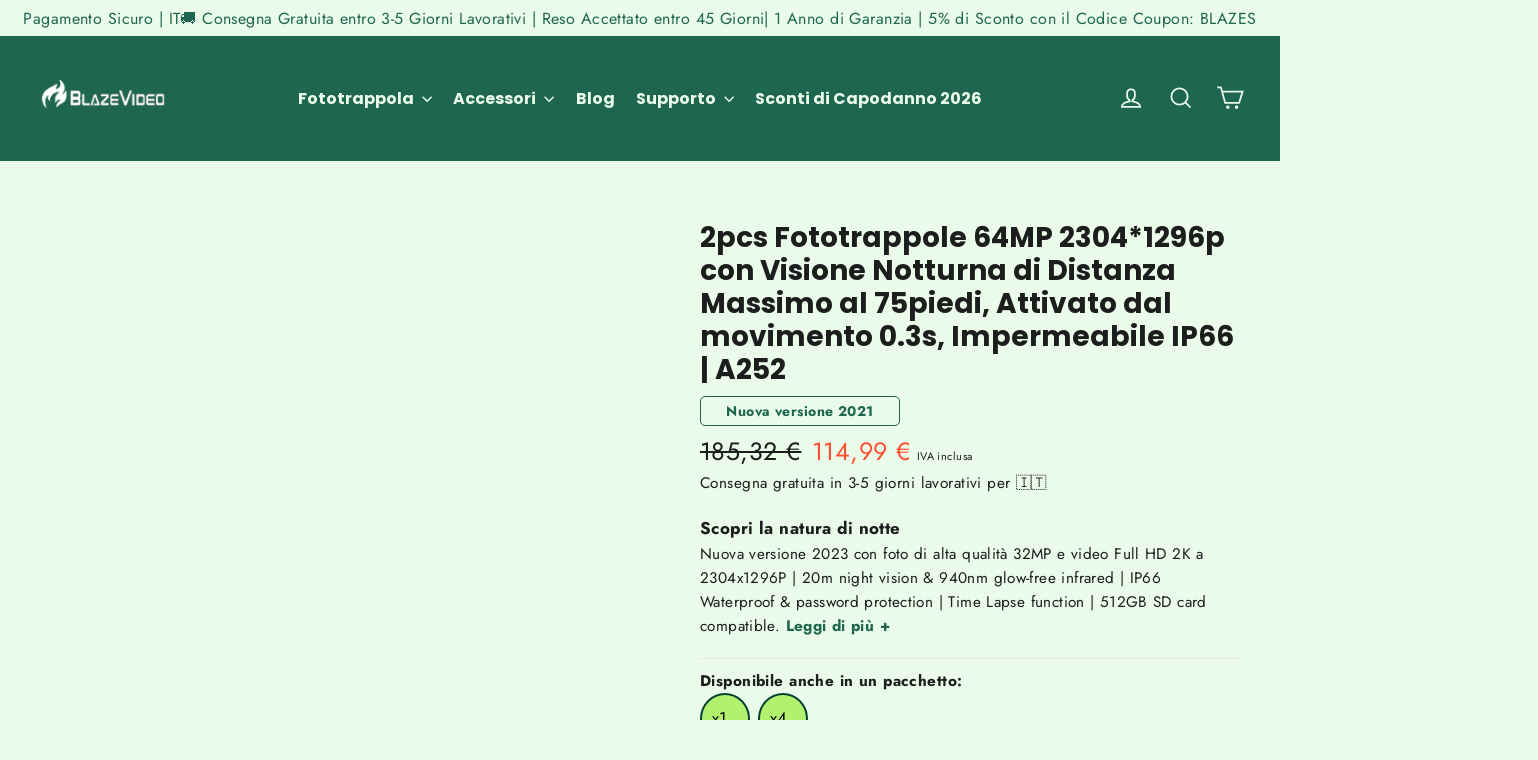

--- FILE ---
content_type: text/html; charset=utf-8
request_url: https://it.blazevideo.net/collections/pacchetto-di-telecamere-x2/products/blazevideo-2-pack-16mp-1080p-game-trail-wildlife-deer-hunting-cameras-no-flash-38pcs-invisible-ir-led-waterproof-ip66-65ft-night-vision
body_size: 36490
content:
<!doctype html>
<html class="no-js" lang="ShopLocaleDrop">
<head>

  <script>
  // Google Consent Mode V2 integration script from Consentmo GDPR
  window.isenseRules = {};
  window.isenseRules.gcm = {
      gcmVersion: 2,
      integrationVersion: 2,
      initialState: 7,
      customChanges: false,
      consentUpdated: false,
      adsDataRedaction: true,
      urlPassthrough: false,
      storage: { ad_personalization: "granted", ad_storage: "granted", ad_user_data: "granted", analytics_storage: "granted", functionality_storage: "granted", personalization_storage: "granted", security_storage: "granted", wait_for_update: 500 }
  };
  window.isenseRules.initializeGcm = function (rules) {
    let initialState = rules.initialState;
    let analyticsBlocked = initialState === 0 || initialState === 3 || initialState === 6 || initialState === 7;
    let marketingBlocked = initialState === 0 || initialState === 2 || initialState === 5 || initialState === 7;
    let functionalityBlocked = initialState === 4 || initialState === 5 || initialState === 6 || initialState === 7;

    let gdprCache = localStorage.getItem('gdprCache') ? JSON.parse(localStorage.getItem('gdprCache')) : null;
    if (gdprCache && typeof gdprCache.updatedPreferences !== "undefined") {
      let updatedPreferences = gdprCache && typeof gdprCache.updatedPreferences !== "undefined" ? gdprCache.updatedPreferences : null;
      analyticsBlocked = parseInt(updatedPreferences.indexOf('analytics')) > -1;
      marketingBlocked = parseInt(updatedPreferences.indexOf('marketing')) > -1;
      functionalityBlocked = parseInt(updatedPreferences.indexOf('functionality')) > -1;

      rules.consentUpdated = true;
    }
    
    isenseRules.gcm = {
      ...rules,
      storage: {
        ad_personalization: marketingBlocked ? "denied" : "granted",
        ad_storage: marketingBlocked ? "denied" : "granted",
        ad_user_data: marketingBlocked ? "denied" : "granted",
        analytics_storage: analyticsBlocked ? "denied" : "granted",
        functionality_storage: functionalityBlocked ? "denied" : "granted",
        personalization_storage: functionalityBlocked ? "denied" : "granted",
        security_storage: "granted",
        wait_for_update: 500
      },
    };
  }

  // Google Consent Mode - initialization start
  window.isenseRules.initializeGcm({
    ...window.isenseRules.gcm,
    adsDataRedaction: true,
    urlPassthrough: false,
    initialState: 7
  });

  /*
  * initialState acceptable values:
  * 0 - Set both ad_storage and analytics_storage to denied
  * 1 - Set all categories to granted
  * 2 - Set only ad_storage to denied
  * 3 - Set only analytics_storage to denied
  * 4 - Set only functionality_storage to denied
  * 5 - Set both ad_storage and functionality_storage to denied
  * 6 - Set both analytics_storage and functionality_storage to denied
  * 7 - Set all categories to denied
  */

  window.dataLayer = window.dataLayer || [];
  function gtag() { window.dataLayer.push(arguments); }
  gtag("consent", "default", isenseRules.gcm.storage);
  isenseRules.gcm.adsDataRedaction && gtag("set", "ads_data_redaction", isenseRules.gcm.adsDataRedaction);
  isenseRules.gcm.urlPassthrough && gtag("set", "url_passthrough", isenseRules.gcm.urlPassthrough);
</script>

<meta name="smart-seo-integrated" content="true" /><title>Fototrappole 24MP 2304*1296p con Visione Notturna</title>
<meta name="description" content="BlazeVideo fototrappola scatta foto di risoluzione di 24MP o video di Full HD 1296P." />
<meta name="smartseo-keyword" content="" />
<meta name="smartseo-timestamp" content="16614997152344332" /><meta name="google-site-verification" content="MizpvcNaKu9H7_xX_-WllDRSdDVekMKYSoZq9PHe9Pw" />
  <meta charset="utf-8">
  <meta http-equiv="X-UA-Compatible" content="IE=edge,chrome=1">
  <meta name="viewport" content="width=device-width,initial-scale=1">
  <meta name="theme-color" content="#1f6650">
  <link rel="canonical" href="https://it.blazevideo.net/products/blazevideo-2-pack-16mp-1080p-game-trail-wildlife-deer-hunting-cameras-no-flash-38pcs-invisible-ir-led-waterproof-ip66-65ft-night-vision">
  <meta name="format-detection" content="telephone=no"> 
  <meta name="google-site-verification" content="m4erlTLu0To-Nbw_LBvNdZ0pn-kTU4_6OeTYBWoJIv0" />

  <!-- Google Tag Manager -->
    <script>(function(w,d,s,l,i){w[l]=w[l]||[];w[l].push({'gtm.start':
    new Date().getTime(),event:'gtm.js'});var f=d.getElementsByTagName(s)[0],
    j=d.createElement(s),dl=l!='dataLayer'?'&l='+l:'';j.async=true;
    j.src='https://www.googletagmanager.com/gtm.js?id='+i+dl;f.parentNode.insertBefore(j,f);
    })(window,document,'script','dataLayer','GTM-594H9JW');</script>
  <!-- End Google Tag Manager -->
  
  <!-- Global tag (gtag.js) - Google Ads conversion -->
    <script async src="https://www.googletagmanager.com/gtag/js?id=AW-792462604"></script>
    <script> 
      window.dataLayer = window.dataLayer || [];
      function gtag(){dataLayer.push(arguments);}
      gtag('js', new Date());
      gtag('config', 'AW-792462604');
    </script>
  <!--End Global tag (gtag.js) - Google Ads conversion --><link rel="shortcut icon" href="//it.blazevideo.net/cdn/shop/files/logo_BlazeVideo_32x32.png?v=1627061722" type="image/png" />
<script src="//it.blazevideo.net/cdn/shop/t/6/assets/options_selection.js?v=14496539174164229421689025078" type="text/javascript"></script>
<script src="//it.blazevideo.net/cdn/shop/t/6/assets/globo_checkout.js?v=45466488565082738081689025090" type="text/javascript"></script>
  <meta property="og:site_name" content="BlazeVideo Italy">
  <meta property="og:url" content="https://it.blazevideo.net/products/blazevideo-2-pack-16mp-1080p-game-trail-wildlife-deer-hunting-cameras-no-flash-38pcs-invisible-ir-led-waterproof-ip66-65ft-night-vision">
  <meta property="og:title" content="2pcs Fototrappole 64MP 2304*1296p con Visione Notturna di Distanza Massimo al 75piedi, Attivato dal movimento 0.3s, Impermeabile IP66 | A252">
  <meta property="og:type" content="product">
  <meta property="og:description" content="BlazeVideo fototrappola scatta foto di risoluzione di 24MP o video di Full HD 1296P. Dotato di rilevamento del movimento 70° PIR, una velocità di attivazione dal movimento al 0,3 sec e, un ampio angolo di visione di 90°. La distanza massima del rilevamento della visione notturna a infrarosso è 25m infrarosso. Può utilizzato come fototrappola, telecamera da caccia o telecamera videosorveglianza."><meta property="og:price:amount" content="114,99">
    <meta property="og:price:currency" content="EUR"><meta property="og:image" content="http://it.blazevideo.net/cdn/shop/files/UntitledDesign_807557760_1800x1800_1f3324c2-9fdb-42df-baf5-2a799030c6bd_1200x630.jpg?v=1695287007"><meta property="og:image" content="http://it.blazevideo.net/cdn/shop/files/252_-02_1800x1800_5484916d-23ea-4d6e-b961-290a7d0329e8_1200x630.jpg?v=1695287007"><meta property="og:image" content="http://it.blazevideo.net/cdn/shop/files/876995d9fb70d501e0fa866f5837a311_1800x1800_317cb017-f7fa-4346-8c0b-a3922077a838_1200x630.jpg?v=1695287007">
  <meta property="og:image:secure_url" content="https://it.blazevideo.net/cdn/shop/files/UntitledDesign_807557760_1800x1800_1f3324c2-9fdb-42df-baf5-2a799030c6bd_1200x630.jpg?v=1695287007"><meta property="og:image:secure_url" content="https://it.blazevideo.net/cdn/shop/files/252_-02_1800x1800_5484916d-23ea-4d6e-b961-290a7d0329e8_1200x630.jpg?v=1695287007"><meta property="og:image:secure_url" content="https://it.blazevideo.net/cdn/shop/files/876995d9fb70d501e0fa866f5837a311_1800x1800_317cb017-f7fa-4346-8c0b-a3922077a838_1200x630.jpg?v=1695287007">
  <meta name="twitter:site" content="@video_blaze">
  <meta name="twitter:card" content="summary_large_image">
  <meta name="twitter:title" content="2pcs Fototrappole 64MP 2304*1296p con Visione Notturna di Distanza Massimo al 75piedi, Attivato dal movimento 0.3s, Impermeabile IP66 | A252">
  <meta name="twitter:description" content="BlazeVideo fototrappola scatta foto di risoluzione di 24MP o video di Full HD 1296P. Dotato di rilevamento del movimento 70° PIR, una velocità di attivazione dal movimento al 0,3 sec e, un ampio angolo di visione di 90°. La distanza massima del rilevamento della visione notturna a infrarosso è 25m infrarosso. Può utilizzato come fototrappola, telecamera da caccia o telecamera videosorveglianza.">
  

  <!-- Bing UETQ tag (gtag.js) tracking code for https://it.blazevideo.net-->
    <!-- <script>(function(w,d,t,r,u){var f,n,i;w[u]=w[u]||[],f=function(){
          var o={ti:"56384334"};o.q=w[u],w[u]=new UET(o),w[u].push("pageLoad")},
          n=d.createElement(t),n.src=r,n.async=1,n.onload=n.onreadystatechange=function(){
          var s=this.readyState;s&&s!=="loaded"&&s!=="complete"||(
          f(),n.onload=n.onreadystatechange=null)},i=d.getElementsByTagName(t)[0],i.parentNode.insertBefore(n,i)})(
          window,document,"script","//bat.bing.com/bat.js","uetq");
         </script> -->
  <!-- End Bing UETQ tag (gtag.js) tracking code for https://it.blazevideo.net-->

  <!-- Universal Event Tracking blocking script from GDPR/CCPA Compliance + Cookie Management App -->
    <script id="gdpr-uet-blocking-script">
      let isUETExecuted = false;
      function executeUET() {
        if(!isUETExecuted) {
           (function(w,d,t,r,u){var f,n,i;w[u]=w[u]||[],f=function(){
        var o={ti:"56384334"};o.q=w[u],w[u]=new UET(o),w[u].push("pageLoad")},
        n=d.createElement(t),n.src=r,n.async=1,n.onload=n.onreadystatechange=function(){
          var s=this.readyState;s&&s!=="loaded"&&s!=="complete"||(
            f(),n.onload=n.onreadystatechange=null)},i=d.getElementsByTagName(t)[0],i.parentNode.insertBefore(n,i)})(
        window,document,"script","//bat.bing.com/bat.js","uetq");
    
            isUETExecuted = true;
        }
      }
      function checkConsentForUET(adittionalChecks = 0) {  
        let cpdCookie=(document.cookie.match(/^(?:.*;)?\s*cookieconsent_preferences_disabled(\s*=\s*([^;]+)?)(?:.*)?$/)||[,null])[1];
        if(cpdCookie != null) {
          if(parseInt(cpdCookie.indexOf('marketing')) === -1) {
            executeUET();
          }
        } else {
          let gdprCache = localStorage.getItem('gdprCache') ? JSON.parse(localStorage.getItem('gdprCache')) : null;
          let gdprCacheConsentSettings = gdprCache && gdprCache.getCookieConsentSettings ? JSON.parse(gdprCache.getCookieConsentSettings) : null;
          let gdprCacheCountryDetection = gdprCache && gdprCache.countryDetection ? JSON.parse(gdprCache.countryDetection) : null;
          let ccsCookie = (document.cookie.match(/^(?:.*;)?\s*cookieconsent_status\s*=\s*([^;]+)(?:.*)?$/)||[,null])[1];
          if((gdprCacheConsentSettings || (gdprCacheCountryDetection && gdprCacheCountryDetection.disable === '1')) && !ccsCookie) {
            if((gdprCacheConsentSettings && gdprCacheConsentSettings.status === 'disabled') || gdprCacheCountryDetection.disable === '1'){
              executeUET();
            } else {
              let initPreferences = parseInt(gdprCacheConsentSettings.checkboxes_behavior);
              if(initPreferences === 1 || initPreferences === 3 || initPreferences === 4 || initPreferences === 6) {
                executeUET();
              }
            }
          } else {
            if (adittionalChecks > 0) {
              setTimeout(function() {
                checkConsentForUET(adittionalChecks - 1);
              }, 1000);
            } else {
              executeUET();
            }
          }
        }
      }
    
      checkConsentForUET(3);
    
      window.addEventListener('click', function (e) {
        if(e.target && (e.target.className == 'cc-btn cc-btn-accept-all' || e.target.className == 'cc-btn cc-allow' || e.target.className == 'cc-btn cc-btn-accept-selected' || e.target.className == 'cc-btn cc-dismiss')) {
          checkConsentForUET();
        }
      });
    </script>
  


  <link href="//it.blazevideo.net/cdn/shop/t/6/assets/theme.scss.css?v=19293379325865797611759332879" rel="stylesheet" type="text/css" media="all" />

  <script>
    document.documentElement.className = document.documentElement.className.replace('no-js', 'js');

    window.theme = window.theme || {};
    theme.strings = {
      addToCart: "Aggiungi al carrello",
      soldOut: "Fuori stampa",
      unavailable: "Non disponibile",
      stockLabel: "[count] it stock",
      willNotShipUntil: "Sarà spedito dopo il [date]",
      willBeInStockAfter: "Sarà in stock a partire dal [date]",
      waitingForStock: "Inventario in arrivo",
      cartSavings: "Stai risparmiando [savings]",
      cartEmpty: "Il tuo carrello è vuoto.",
      cartTermsConfirmation: "È necessario accettare i termini e le condizioni di vendita per verificare"
    };
    theme.settings = {
      dynamicVariantsEnable: true,
      dynamicVariantType: "button",
      cartType: "page",
      moneyFormat: "{{amount_with_comma_separator}} €",
      predictiveSearch: true,
      predictiveSearchType: "product,article,page",
      inventoryThreshold: 10,
      quickView: false,
      themeName: 'Motion',
      themeVersion: "4.7.1"
    };
  </script>

 <script>window.performance && window.performance.mark && window.performance.mark('shopify.content_for_header.start');</script><meta name="google-site-verification" content="5ywgUZxI0054-Ff9L8kmqW8x_bb0ShfrynaOVLW_s9Q">
<meta name="google-site-verification" content="dlxvx2aVfCPai03e8ZNj3TJiZYf-jZF1X_PP2Y9Cgx0">
<meta id="shopify-digital-wallet" name="shopify-digital-wallet" content="/49261543592/digital_wallets/dialog">
<meta name="shopify-checkout-api-token" content="a543f94c16fc06ab4560e3632364ffe7">
<meta id="in-context-paypal-metadata" data-shop-id="49261543592" data-venmo-supported="false" data-environment="production" data-locale="it_IT" data-paypal-v4="true" data-currency="EUR">
<link rel="alternate" type="application/json+oembed" href="https://it.blazevideo.net/products/blazevideo-2-pack-16mp-1080p-game-trail-wildlife-deer-hunting-cameras-no-flash-38pcs-invisible-ir-led-waterproof-ip66-65ft-night-vision.oembed">
<script async="async" src="/checkouts/internal/preloads.js?locale=it-DE"></script>
<script id="shopify-features" type="application/json">{"accessToken":"a543f94c16fc06ab4560e3632364ffe7","betas":["rich-media-storefront-analytics"],"domain":"it.blazevideo.net","predictiveSearch":true,"shopId":49261543592,"locale":"it"}</script>
<script>var Shopify = Shopify || {};
Shopify.shop = "blazevideo-it.myshopify.com";
Shopify.locale = "it";
Shopify.currency = {"active":"EUR","rate":"1.0"};
Shopify.country = "DE";
Shopify.theme = {"name":"Motion - 8T - Timer Sept '21","id":129794572456,"schema_name":"Motion","schema_version":"4.7.1","theme_store_id":null,"role":"main"};
Shopify.theme.handle = "null";
Shopify.theme.style = {"id":null,"handle":null};
Shopify.cdnHost = "it.blazevideo.net/cdn";
Shopify.routes = Shopify.routes || {};
Shopify.routes.root = "/";</script>
<script type="module">!function(o){(o.Shopify=o.Shopify||{}).modules=!0}(window);</script>
<script>!function(o){function n(){var o=[];function n(){o.push(Array.prototype.slice.apply(arguments))}return n.q=o,n}var t=o.Shopify=o.Shopify||{};t.loadFeatures=n(),t.autoloadFeatures=n()}(window);</script>
<script id="shop-js-analytics" type="application/json">{"pageType":"product"}</script>
<script defer="defer" async type="module" src="//it.blazevideo.net/cdn/shopifycloud/shop-js/modules/v2/client.init-shop-cart-sync_DXGljDCh.it.esm.js"></script>
<script defer="defer" async type="module" src="//it.blazevideo.net/cdn/shopifycloud/shop-js/modules/v2/chunk.common_Dby6QE3M.esm.js"></script>
<script type="module">
  await import("//it.blazevideo.net/cdn/shopifycloud/shop-js/modules/v2/client.init-shop-cart-sync_DXGljDCh.it.esm.js");
await import("//it.blazevideo.net/cdn/shopifycloud/shop-js/modules/v2/chunk.common_Dby6QE3M.esm.js");

  window.Shopify.SignInWithShop?.initShopCartSync?.({"fedCMEnabled":true,"windoidEnabled":true});

</script>
<script>(function() {
  var isLoaded = false;
  function asyncLoad() {
    if (isLoaded) return;
    isLoaded = true;
    var urls = ["\/\/cdn.shopify.com\/proxy\/8be901e10c8ff136a0974e3a38e869570f09458c2695448af2a5411fa22537f0\/api.goaffpro.com\/loader.js?shop=blazevideo-it.myshopify.com\u0026sp-cache-control=cHVibGljLCBtYXgtYWdlPTkwMA","https:\/\/cdn.logbase.io\/lb-upsell-wrapper.js?shop=blazevideo-it.myshopify.com","https:\/\/chimpstatic.com\/mcjs-connected\/js\/users\/6222911c8027c844b10347f4c\/4118f4b052684afd9a8e73e61.js?shop=blazevideo-it.myshopify.com","https:\/\/dr4qe3ddw9y32.cloudfront.net\/awin-shopify-integration-code.js?aid=44875\u0026v=shopifyApp_4.3.0\u0026ts=1710483887326\u0026shop=blazevideo-it.myshopify.com","https:\/\/static.shareasale.com\/json\/shopify\/shareasale-tracking.js?sasmid=117504\u0026ssmtid=77152\u0026xtm=static\u0026xtv=IT\u0026shop=blazevideo-it.myshopify.com","https:\/\/s3.eu-west-1.amazonaws.com\/production-klarna-il-shopify-osm\/c5d48ab3820eab838873c316eafdfb589eafb1ff\/blazevideo-it.myshopify.com-1728729940649.js?shop=blazevideo-it.myshopify.com","https:\/\/cdn.hextom.com\/js\/ultimatesalesboost.js?shop=blazevideo-it.myshopify.com","https:\/\/cdn5.hextom.com\/js\/vimotia.js?shop=blazevideo-it.myshopify.com","https:\/\/addrevenue.io\/track.js?shop=blazevideo-it.myshopify.com"];
    for (var i = 0; i < urls.length; i++) {
      var s = document.createElement('script');
      s.type = 'text/javascript';
      s.async = true;
      s.src = urls[i];
      var x = document.getElementsByTagName('script')[0];
      x.parentNode.insertBefore(s, x);
    }
  };
  if(window.attachEvent) {
    window.attachEvent('onload', asyncLoad);
  } else {
    window.addEventListener('load', asyncLoad, false);
  }
})();</script>
<script id="__st">var __st={"a":49261543592,"offset":28800,"reqid":"44ad41d5-0370-4d9b-992b-f3046eaa4171-1768966032","pageurl":"it.blazevideo.net\/collections\/pacchetto-di-telecamere-x2\/products\/blazevideo-2-pack-16mp-1080p-game-trail-wildlife-deer-hunting-cameras-no-flash-38pcs-invisible-ir-led-waterproof-ip66-65ft-night-vision","u":"0ceec4a29883","p":"product","rtyp":"product","rid":5825138000040};</script>
<script>window.ShopifyPaypalV4VisibilityTracking = true;</script>
<script id="captcha-bootstrap">!function(){'use strict';const t='contact',e='account',n='new_comment',o=[[t,t],['blogs',n],['comments',n],[t,'customer']],c=[[e,'customer_login'],[e,'guest_login'],[e,'recover_customer_password'],[e,'create_customer']],r=t=>t.map((([t,e])=>`form[action*='/${t}']:not([data-nocaptcha='true']) input[name='form_type'][value='${e}']`)).join(','),a=t=>()=>t?[...document.querySelectorAll(t)].map((t=>t.form)):[];function s(){const t=[...o],e=r(t);return a(e)}const i='password',u='form_key',d=['recaptcha-v3-token','g-recaptcha-response','h-captcha-response',i],f=()=>{try{return window.sessionStorage}catch{return}},m='__shopify_v',_=t=>t.elements[u];function p(t,e,n=!1){try{const o=window.sessionStorage,c=JSON.parse(o.getItem(e)),{data:r}=function(t){const{data:e,action:n}=t;return t[m]||n?{data:e,action:n}:{data:t,action:n}}(c);for(const[e,n]of Object.entries(r))t.elements[e]&&(t.elements[e].value=n);n&&o.removeItem(e)}catch(o){console.error('form repopulation failed',{error:o})}}const l='form_type',E='cptcha';function T(t){t.dataset[E]=!0}const w=window,h=w.document,L='Shopify',v='ce_forms',y='captcha';let A=!1;((t,e)=>{const n=(g='f06e6c50-85a8-45c8-87d0-21a2b65856fe',I='https://cdn.shopify.com/shopifycloud/storefront-forms-hcaptcha/ce_storefront_forms_captcha_hcaptcha.v1.5.2.iife.js',D={infoText:'Protetto da hCaptcha',privacyText:'Privacy',termsText:'Termini'},(t,e,n)=>{const o=w[L][v],c=o.bindForm;if(c)return c(t,g,e,D).then(n);var r;o.q.push([[t,g,e,D],n]),r=I,A||(h.body.append(Object.assign(h.createElement('script'),{id:'captcha-provider',async:!0,src:r})),A=!0)});var g,I,D;w[L]=w[L]||{},w[L][v]=w[L][v]||{},w[L][v].q=[],w[L][y]=w[L][y]||{},w[L][y].protect=function(t,e){n(t,void 0,e),T(t)},Object.freeze(w[L][y]),function(t,e,n,w,h,L){const[v,y,A,g]=function(t,e,n){const i=e?o:[],u=t?c:[],d=[...i,...u],f=r(d),m=r(i),_=r(d.filter((([t,e])=>n.includes(e))));return[a(f),a(m),a(_),s()]}(w,h,L),I=t=>{const e=t.target;return e instanceof HTMLFormElement?e:e&&e.form},D=t=>v().includes(t);t.addEventListener('submit',(t=>{const e=I(t);if(!e)return;const n=D(e)&&!e.dataset.hcaptchaBound&&!e.dataset.recaptchaBound,o=_(e),c=g().includes(e)&&(!o||!o.value);(n||c)&&t.preventDefault(),c&&!n&&(function(t){try{if(!f())return;!function(t){const e=f();if(!e)return;const n=_(t);if(!n)return;const o=n.value;o&&e.removeItem(o)}(t);const e=Array.from(Array(32),(()=>Math.random().toString(36)[2])).join('');!function(t,e){_(t)||t.append(Object.assign(document.createElement('input'),{type:'hidden',name:u})),t.elements[u].value=e}(t,e),function(t,e){const n=f();if(!n)return;const o=[...t.querySelectorAll(`input[type='${i}']`)].map((({name:t})=>t)),c=[...d,...o],r={};for(const[a,s]of new FormData(t).entries())c.includes(a)||(r[a]=s);n.setItem(e,JSON.stringify({[m]:1,action:t.action,data:r}))}(t,e)}catch(e){console.error('failed to persist form',e)}}(e),e.submit())}));const S=(t,e)=>{t&&!t.dataset[E]&&(n(t,e.some((e=>e===t))),T(t))};for(const o of['focusin','change'])t.addEventListener(o,(t=>{const e=I(t);D(e)&&S(e,y())}));const B=e.get('form_key'),M=e.get(l),P=B&&M;t.addEventListener('DOMContentLoaded',(()=>{const t=y();if(P)for(const e of t)e.elements[l].value===M&&p(e,B);[...new Set([...A(),...v().filter((t=>'true'===t.dataset.shopifyCaptcha))])].forEach((e=>S(e,t)))}))}(h,new URLSearchParams(w.location.search),n,t,e,['guest_login'])})(!0,!0)}();</script>
<script integrity="sha256-4kQ18oKyAcykRKYeNunJcIwy7WH5gtpwJnB7kiuLZ1E=" data-source-attribution="shopify.loadfeatures" defer="defer" src="//it.blazevideo.net/cdn/shopifycloud/storefront/assets/storefront/load_feature-a0a9edcb.js" crossorigin="anonymous"></script>
<script data-source-attribution="shopify.dynamic_checkout.dynamic.init">var Shopify=Shopify||{};Shopify.PaymentButton=Shopify.PaymentButton||{isStorefrontPortableWallets:!0,init:function(){window.Shopify.PaymentButton.init=function(){};var t=document.createElement("script");t.src="https://it.blazevideo.net/cdn/shopifycloud/portable-wallets/latest/portable-wallets.it.js",t.type="module",document.head.appendChild(t)}};
</script>
<script data-source-attribution="shopify.dynamic_checkout.buyer_consent">
  function portableWalletsHideBuyerConsent(e){var t=document.getElementById("shopify-buyer-consent"),n=document.getElementById("shopify-subscription-policy-button");t&&n&&(t.classList.add("hidden"),t.setAttribute("aria-hidden","true"),n.removeEventListener("click",e))}function portableWalletsShowBuyerConsent(e){var t=document.getElementById("shopify-buyer-consent"),n=document.getElementById("shopify-subscription-policy-button");t&&n&&(t.classList.remove("hidden"),t.removeAttribute("aria-hidden"),n.addEventListener("click",e))}window.Shopify?.PaymentButton&&(window.Shopify.PaymentButton.hideBuyerConsent=portableWalletsHideBuyerConsent,window.Shopify.PaymentButton.showBuyerConsent=portableWalletsShowBuyerConsent);
</script>
<script>
  function portableWalletsCleanup(e){e&&e.src&&console.error("Failed to load portable wallets script "+e.src);var t=document.querySelectorAll("shopify-accelerated-checkout .shopify-payment-button__skeleton, shopify-accelerated-checkout-cart .wallet-cart-button__skeleton"),e=document.getElementById("shopify-buyer-consent");for(let e=0;e<t.length;e++)t[e].remove();e&&e.remove()}function portableWalletsNotLoadedAsModule(e){e instanceof ErrorEvent&&"string"==typeof e.message&&e.message.includes("import.meta")&&"string"==typeof e.filename&&e.filename.includes("portable-wallets")&&(window.removeEventListener("error",portableWalletsNotLoadedAsModule),window.Shopify.PaymentButton.failedToLoad=e,"loading"===document.readyState?document.addEventListener("DOMContentLoaded",window.Shopify.PaymentButton.init):window.Shopify.PaymentButton.init())}window.addEventListener("error",portableWalletsNotLoadedAsModule);
</script>

<script type="module" src="https://it.blazevideo.net/cdn/shopifycloud/portable-wallets/latest/portable-wallets.it.js" onError="portableWalletsCleanup(this)" crossorigin="anonymous"></script>
<script nomodule>
  document.addEventListener("DOMContentLoaded", portableWalletsCleanup);
</script>

<link id="shopify-accelerated-checkout-styles" rel="stylesheet" media="screen" href="https://it.blazevideo.net/cdn/shopifycloud/portable-wallets/latest/accelerated-checkout-backwards-compat.css" crossorigin="anonymous">
<style id="shopify-accelerated-checkout-cart">
        #shopify-buyer-consent {
  margin-top: 1em;
  display: inline-block;
  width: 100%;
}

#shopify-buyer-consent.hidden {
  display: none;
}

#shopify-subscription-policy-button {
  background: none;
  border: none;
  padding: 0;
  text-decoration: underline;
  font-size: inherit;
  cursor: pointer;
}

#shopify-subscription-policy-button::before {
  box-shadow: none;
}

      </style>

<script>window.performance && window.performance.mark && window.performance.mark('shopify.content_for_header.end');</script>
      
  <script src="//it.blazevideo.net/cdn/shop/t/6/assets/vendor-scripts-v9.js" defer="defer"></script><script src="//it.blazevideo.net/cdn/shop/t/6/assets/theme.js?v=148011454238022793441648285570" defer="defer"></script>
  <script src="//it.blazevideo.net/cdn/shop/t/6/assets/sticky.js?v=78493960084543535421648285553" defer="defer"></script>

  <style data-shopify>
  @font-face {
  font-family: Poppins;
  font-weight: 700;
  font-style: normal;
  src: url("//it.blazevideo.net/cdn/fonts/poppins/poppins_n7.56758dcf284489feb014a026f3727f2f20a54626.woff2") format("woff2"),
       url("//it.blazevideo.net/cdn/fonts/poppins/poppins_n7.f34f55d9b3d3205d2cd6f64955ff4b36f0cfd8da.woff") format("woff");
}

  @font-face {
  font-family: Jost;
  font-weight: 400;
  font-style: normal;
  src: url("//it.blazevideo.net/cdn/fonts/jost/jost_n4.d47a1b6347ce4a4c9f437608011273009d91f2b7.woff2") format("woff2"),
       url("//it.blazevideo.net/cdn/fonts/jost/jost_n4.791c46290e672b3f85c3d1c651ef2efa3819eadd.woff") format("woff");
}


  @font-face {
  font-family: Jost;
  font-weight: 700;
  font-style: normal;
  src: url("//it.blazevideo.net/cdn/fonts/jost/jost_n7.921dc18c13fa0b0c94c5e2517ffe06139c3615a3.woff2") format("woff2"),
       url("//it.blazevideo.net/cdn/fonts/jost/jost_n7.cbfc16c98c1e195f46c536e775e4e959c5f2f22b.woff") format("woff");
}

  @font-face {
  font-family: Jost;
  font-weight: 400;
  font-style: italic;
  src: url("//it.blazevideo.net/cdn/fonts/jost/jost_i4.b690098389649750ada222b9763d55796c5283a5.woff2") format("woff2"),
       url("//it.blazevideo.net/cdn/fonts/jost/jost_i4.fd766415a47e50b9e391ae7ec04e2ae25e7e28b0.woff") format("woff");
}

  @font-face {
  font-family: Jost;
  font-weight: 700;
  font-style: italic;
  src: url("//it.blazevideo.net/cdn/fonts/jost/jost_i7.d8201b854e41e19d7ed9b1a31fe4fe71deea6d3f.woff2") format("woff2"),
       url("//it.blazevideo.net/cdn/fonts/jost/jost_i7.eae515c34e26b6c853efddc3fc0c552e0de63757.woff") format("woff");
}

</style>

<!-- Bing UET tracking code -->
    <!--<script>(function(w,d,t,r,u){var f,n,i;w[u]=w[u]||[],f=function(){
    var o={ti:"17471877"};o.q=w[u],w[u]=new UET(o),w[u].push("pageLoad")},n=d.createElement(t),
    n.src=r,n.async=1,n.onload=n.onreadystatechange=function(){
      var s=this.readyState;s&&s!=="loaded"&&s!=="complete"||(f(),n.onload=n.onreadystatechange=null)},
    i=d.getElementsByTagName(t)[0],i.parentNode.insertBefore(n,i)})(window,document,"script","//bat.bing.com/bat.js","uetq");</script> -->
  <!-- End Bing UET tracking code -->
  
  <script src='https://productoption.hulkapps.com/api/v2/frontend/hulkcode.js' defer='defer'></script>
  
  

     
  <script src="https://partner-cdn.shoparize.com/js/shoparize.js" defer="defer"></script>
  <script>
       window.addEventListener('load', function () {
            SHOPARIZE_API().init(845);
        });
  </script>

<!-- BEGIN app block: shopify://apps/consentmo-gdpr/blocks/gdpr_cookie_consent/4fbe573f-a377-4fea-9801-3ee0858cae41 -->


<!-- END app block --><!-- BEGIN app block: shopify://apps/cartix/blocks/app-embed/e1e19d44-60f2-4f05-8156-49ac0f614adf --><script>
  if (Shopify.designMode) {
    const domElement = document.body || document;

    $on = (e,d,g,h,b)=>e.addEventListener(d,c=>{for(d=e,b=c.target;b!=d;)b.matches(g)?h.call(d=b,c,b):b=b.parentNode})

    $on(domElement, 'submit', 'form[action*="/cart/add"]', (e, matched) => {
      e.preventDefault()
      e.stopPropagation()
      let form = matched.closest('form[action*="/cart/add"]')
      console.log(form)
      const rawPayload = new FormData(form)
      window.CD_ADDTOCART(rawPayload)
    })

    $on(domElement, 'click', 'form[action*="/cart/add"] [type="submit"]', (e, matched) => {
      e.preventDefault()
      e.stopPropagation()
      let form = matched.closest('form[action*="/cart/add"]')
      console.log(form)
      const rawPayload = new FormData(form)
      window.CD_ADDTOCART(rawPayload)
    })

    $on(domElement, 'click', 'a[href*="/cart"]', (e, matched) => {
      e.preventDefault()
      e.stopPropagation()
      window.CD_OPENCART()
    })
  }
</script>

<script type="text/javascript" async src="https://cartdrawer.nyc3.cdn.digitaloceanspaces.com/prod/cart-drawer.js?shop=blazevideo-it.myshopify.com" data-cartix-version="2.3.45"></script>

<!-- END app block --><script src="https://cdn.shopify.com/extensions/019bdc8a-76ef-7579-bc36-78c61aebc1a9/consentmo-gdpr-579/assets/consentmo_cookie_consent.js" type="text/javascript" defer="defer"></script>
<script src="https://cdn.shopify.com/extensions/019b7cd0-6587-73c3-9937-bcc2249fa2c4/lb-upsell-227/assets/lb-selleasy.js" type="text/javascript" defer="defer"></script>
<link href="https://monorail-edge.shopifysvc.com" rel="dns-prefetch">
<script>(function(){if ("sendBeacon" in navigator && "performance" in window) {try {var session_token_from_headers = performance.getEntriesByType('navigation')[0].serverTiming.find(x => x.name == '_s').description;} catch {var session_token_from_headers = undefined;}var session_cookie_matches = document.cookie.match(/_shopify_s=([^;]*)/);var session_token_from_cookie = session_cookie_matches && session_cookie_matches.length === 2 ? session_cookie_matches[1] : "";var session_token = session_token_from_headers || session_token_from_cookie || "";function handle_abandonment_event(e) {var entries = performance.getEntries().filter(function(entry) {return /monorail-edge.shopifysvc.com/.test(entry.name);});if (!window.abandonment_tracked && entries.length === 0) {window.abandonment_tracked = true;var currentMs = Date.now();var navigation_start = performance.timing.navigationStart;var payload = {shop_id: 49261543592,url: window.location.href,navigation_start,duration: currentMs - navigation_start,session_token,page_type: "product"};window.navigator.sendBeacon("https://monorail-edge.shopifysvc.com/v1/produce", JSON.stringify({schema_id: "online_store_buyer_site_abandonment/1.1",payload: payload,metadata: {event_created_at_ms: currentMs,event_sent_at_ms: currentMs}}));}}window.addEventListener('pagehide', handle_abandonment_event);}}());</script>
<script id="web-pixels-manager-setup">(function e(e,d,r,n,o){if(void 0===o&&(o={}),!Boolean(null===(a=null===(i=window.Shopify)||void 0===i?void 0:i.analytics)||void 0===a?void 0:a.replayQueue)){var i,a;window.Shopify=window.Shopify||{};var t=window.Shopify;t.analytics=t.analytics||{};var s=t.analytics;s.replayQueue=[],s.publish=function(e,d,r){return s.replayQueue.push([e,d,r]),!0};try{self.performance.mark("wpm:start")}catch(e){}var l=function(){var e={modern:/Edge?\/(1{2}[4-9]|1[2-9]\d|[2-9]\d{2}|\d{4,})\.\d+(\.\d+|)|Firefox\/(1{2}[4-9]|1[2-9]\d|[2-9]\d{2}|\d{4,})\.\d+(\.\d+|)|Chrom(ium|e)\/(9{2}|\d{3,})\.\d+(\.\d+|)|(Maci|X1{2}).+ Version\/(15\.\d+|(1[6-9]|[2-9]\d|\d{3,})\.\d+)([,.]\d+|)( \(\w+\)|)( Mobile\/\w+|) Safari\/|Chrome.+OPR\/(9{2}|\d{3,})\.\d+\.\d+|(CPU[ +]OS|iPhone[ +]OS|CPU[ +]iPhone|CPU IPhone OS|CPU iPad OS)[ +]+(15[._]\d+|(1[6-9]|[2-9]\d|\d{3,})[._]\d+)([._]\d+|)|Android:?[ /-](13[3-9]|1[4-9]\d|[2-9]\d{2}|\d{4,})(\.\d+|)(\.\d+|)|Android.+Firefox\/(13[5-9]|1[4-9]\d|[2-9]\d{2}|\d{4,})\.\d+(\.\d+|)|Android.+Chrom(ium|e)\/(13[3-9]|1[4-9]\d|[2-9]\d{2}|\d{4,})\.\d+(\.\d+|)|SamsungBrowser\/([2-9]\d|\d{3,})\.\d+/,legacy:/Edge?\/(1[6-9]|[2-9]\d|\d{3,})\.\d+(\.\d+|)|Firefox\/(5[4-9]|[6-9]\d|\d{3,})\.\d+(\.\d+|)|Chrom(ium|e)\/(5[1-9]|[6-9]\d|\d{3,})\.\d+(\.\d+|)([\d.]+$|.*Safari\/(?![\d.]+ Edge\/[\d.]+$))|(Maci|X1{2}).+ Version\/(10\.\d+|(1[1-9]|[2-9]\d|\d{3,})\.\d+)([,.]\d+|)( \(\w+\)|)( Mobile\/\w+|) Safari\/|Chrome.+OPR\/(3[89]|[4-9]\d|\d{3,})\.\d+\.\d+|(CPU[ +]OS|iPhone[ +]OS|CPU[ +]iPhone|CPU IPhone OS|CPU iPad OS)[ +]+(10[._]\d+|(1[1-9]|[2-9]\d|\d{3,})[._]\d+)([._]\d+|)|Android:?[ /-](13[3-9]|1[4-9]\d|[2-9]\d{2}|\d{4,})(\.\d+|)(\.\d+|)|Mobile Safari.+OPR\/([89]\d|\d{3,})\.\d+\.\d+|Android.+Firefox\/(13[5-9]|1[4-9]\d|[2-9]\d{2}|\d{4,})\.\d+(\.\d+|)|Android.+Chrom(ium|e)\/(13[3-9]|1[4-9]\d|[2-9]\d{2}|\d{4,})\.\d+(\.\d+|)|Android.+(UC? ?Browser|UCWEB|U3)[ /]?(15\.([5-9]|\d{2,})|(1[6-9]|[2-9]\d|\d{3,})\.\d+)\.\d+|SamsungBrowser\/(5\.\d+|([6-9]|\d{2,})\.\d+)|Android.+MQ{2}Browser\/(14(\.(9|\d{2,})|)|(1[5-9]|[2-9]\d|\d{3,})(\.\d+|))(\.\d+|)|K[Aa][Ii]OS\/(3\.\d+|([4-9]|\d{2,})\.\d+)(\.\d+|)/},d=e.modern,r=e.legacy,n=navigator.userAgent;return n.match(d)?"modern":n.match(r)?"legacy":"unknown"}(),u="modern"===l?"modern":"legacy",c=(null!=n?n:{modern:"",legacy:""})[u],f=function(e){return[e.baseUrl,"/wpm","/b",e.hashVersion,"modern"===e.buildTarget?"m":"l",".js"].join("")}({baseUrl:d,hashVersion:r,buildTarget:u}),m=function(e){var d=e.version,r=e.bundleTarget,n=e.surface,o=e.pageUrl,i=e.monorailEndpoint;return{emit:function(e){var a=e.status,t=e.errorMsg,s=(new Date).getTime(),l=JSON.stringify({metadata:{event_sent_at_ms:s},events:[{schema_id:"web_pixels_manager_load/3.1",payload:{version:d,bundle_target:r,page_url:o,status:a,surface:n,error_msg:t},metadata:{event_created_at_ms:s}}]});if(!i)return console&&console.warn&&console.warn("[Web Pixels Manager] No Monorail endpoint provided, skipping logging."),!1;try{return self.navigator.sendBeacon.bind(self.navigator)(i,l)}catch(e){}var u=new XMLHttpRequest;try{return u.open("POST",i,!0),u.setRequestHeader("Content-Type","text/plain"),u.send(l),!0}catch(e){return console&&console.warn&&console.warn("[Web Pixels Manager] Got an unhandled error while logging to Monorail."),!1}}}}({version:r,bundleTarget:l,surface:e.surface,pageUrl:self.location.href,monorailEndpoint:e.monorailEndpoint});try{o.browserTarget=l,function(e){var d=e.src,r=e.async,n=void 0===r||r,o=e.onload,i=e.onerror,a=e.sri,t=e.scriptDataAttributes,s=void 0===t?{}:t,l=document.createElement("script"),u=document.querySelector("head"),c=document.querySelector("body");if(l.async=n,l.src=d,a&&(l.integrity=a,l.crossOrigin="anonymous"),s)for(var f in s)if(Object.prototype.hasOwnProperty.call(s,f))try{l.dataset[f]=s[f]}catch(e){}if(o&&l.addEventListener("load",o),i&&l.addEventListener("error",i),u)u.appendChild(l);else{if(!c)throw new Error("Did not find a head or body element to append the script");c.appendChild(l)}}({src:f,async:!0,onload:function(){if(!function(){var e,d;return Boolean(null===(d=null===(e=window.Shopify)||void 0===e?void 0:e.analytics)||void 0===d?void 0:d.initialized)}()){var d=window.webPixelsManager.init(e)||void 0;if(d){var r=window.Shopify.analytics;r.replayQueue.forEach((function(e){var r=e[0],n=e[1],o=e[2];d.publishCustomEvent(r,n,o)})),r.replayQueue=[],r.publish=d.publishCustomEvent,r.visitor=d.visitor,r.initialized=!0}}},onerror:function(){return m.emit({status:"failed",errorMsg:"".concat(f," has failed to load")})},sri:function(e){var d=/^sha384-[A-Za-z0-9+/=]+$/;return"string"==typeof e&&d.test(e)}(c)?c:"",scriptDataAttributes:o}),m.emit({status:"loading"})}catch(e){m.emit({status:"failed",errorMsg:(null==e?void 0:e.message)||"Unknown error"})}}})({shopId: 49261543592,storefrontBaseUrl: "https://it.blazevideo.net",extensionsBaseUrl: "https://extensions.shopifycdn.com/cdn/shopifycloud/web-pixels-manager",monorailEndpoint: "https://monorail-edge.shopifysvc.com/unstable/produce_batch",surface: "storefront-renderer",enabledBetaFlags: ["2dca8a86"],webPixelsConfigList: [{"id":"1182400680","configuration":"{\"shop\":\"blazevideo-it.myshopify.com\",\"cookie_duration\":\"1296000\"}","eventPayloadVersion":"v1","runtimeContext":"STRICT","scriptVersion":"a2e7513c3708f34b1f617d7ce88f9697","type":"APP","apiClientId":2744533,"privacyPurposes":["ANALYTICS","MARKETING"],"dataSharingAdjustments":{"protectedCustomerApprovalScopes":["read_customer_address","read_customer_email","read_customer_name","read_customer_personal_data","read_customer_phone"]}},{"id":"608305320","configuration":"{\"config\":\"{\\\"pixel_id\\\":\\\"G-70SC7QLRDD\\\",\\\"gtag_events\\\":[{\\\"type\\\":\\\"begin_checkout\\\",\\\"action_label\\\":[\\\"G-70SC7QLRDD\\\",\\\"AW-792462604\\\/foLqCLv1ifQCEIyK8PkC\\\"]},{\\\"type\\\":\\\"search\\\",\\\"action_label\\\":[\\\"G-70SC7QLRDD\\\",\\\"AW-792462604\\\/uHuKCL71ifQCEIyK8PkC\\\"]},{\\\"type\\\":\\\"view_item\\\",\\\"action_label\\\":[\\\"G-70SC7QLRDD\\\",\\\"AW-792462604\\\/yAslCLX1ifQCEIyK8PkC\\\"]},{\\\"type\\\":\\\"purchase\\\",\\\"action_label\\\":[\\\"G-70SC7QLRDD\\\",\\\"AW-792462604\\\/R8dDCLL1ifQCEIyK8PkC\\\"]},{\\\"type\\\":\\\"page_view\\\",\\\"action_label\\\":[\\\"G-70SC7QLRDD\\\",\\\"AW-792462604\\\/qE38CK_1ifQCEIyK8PkC\\\"]},{\\\"type\\\":\\\"add_payment_info\\\",\\\"action_label\\\":[\\\"G-70SC7QLRDD\\\",\\\"AW-792462604\\\/MkDzCMH1ifQCEIyK8PkC\\\"]},{\\\"type\\\":\\\"add_to_cart\\\",\\\"action_label\\\":[\\\"G-70SC7QLRDD\\\",\\\"AW-792462604\\\/sjuDCLj1ifQCEIyK8PkC\\\"]}],\\\"enable_monitoring_mode\\\":false}\"}","eventPayloadVersion":"v1","runtimeContext":"OPEN","scriptVersion":"b2a88bafab3e21179ed38636efcd8a93","type":"APP","apiClientId":1780363,"privacyPurposes":[],"dataSharingAdjustments":{"protectedCustomerApprovalScopes":["read_customer_address","read_customer_email","read_customer_name","read_customer_personal_data","read_customer_phone"]}},{"id":"224624808","configuration":"{\"pixel_id\":\"377651116747029\",\"pixel_type\":\"facebook_pixel\",\"metaapp_system_user_token\":\"-\"}","eventPayloadVersion":"v1","runtimeContext":"OPEN","scriptVersion":"ca16bc87fe92b6042fbaa3acc2fbdaa6","type":"APP","apiClientId":2329312,"privacyPurposes":["ANALYTICS","MARKETING","SALE_OF_DATA"],"dataSharingAdjustments":{"protectedCustomerApprovalScopes":["read_customer_address","read_customer_email","read_customer_name","read_customer_personal_data","read_customer_phone"]}},{"id":"187367592","configuration":"{\"accountID\":\"selleasy-metrics-track\"}","eventPayloadVersion":"v1","runtimeContext":"STRICT","scriptVersion":"5aac1f99a8ca74af74cea751ede503d2","type":"APP","apiClientId":5519923,"privacyPurposes":[],"dataSharingAdjustments":{"protectedCustomerApprovalScopes":["read_customer_email","read_customer_name","read_customer_personal_data"]}},{"id":"100499624","configuration":"{\"masterTagID\":\"77152\",\"merchantID\":\"117504\",\"appPath\":\"https:\/\/daedalus.shareasale.com\",\"storeID\":\"NaN\",\"xTypeMode\":\"NaN\",\"xTypeValue\":\"NaN\",\"channelDedup\":\"NaN\"}","eventPayloadVersion":"v1","runtimeContext":"STRICT","scriptVersion":"f300cca684872f2df140f714437af558","type":"APP","apiClientId":4929191,"privacyPurposes":["ANALYTICS","MARKETING"],"dataSharingAdjustments":{"protectedCustomerApprovalScopes":["read_customer_personal_data"]}},{"id":"21102760","configuration":"{\"advertiserId\":\"44875\",\"shopDomain\":\"blazevideo-it.myshopify.com\",\"appVersion\":\"shopifyApp_4.3.0\"}","eventPayloadVersion":"v1","runtimeContext":"STRICT","scriptVersion":"12028261640958a57505ca3bca7d4e66","type":"APP","apiClientId":2887701,"privacyPurposes":["ANALYTICS","MARKETING"],"dataSharingAdjustments":{"protectedCustomerApprovalScopes":["read_customer_personal_data"]}},{"id":"26935464","eventPayloadVersion":"1","runtimeContext":"LAX","scriptVersion":"1","type":"CUSTOM","privacyPurposes":["ANALYTICS","MARKETING","SALE_OF_DATA"],"name":"Google Ads Conversion"},{"id":"170295464","eventPayloadVersion":"1","runtimeContext":"LAX","scriptVersion":"1","type":"CUSTOM","privacyPurposes":[],"name":"Addrevenue conversion pixel"},{"id":"shopify-app-pixel","configuration":"{}","eventPayloadVersion":"v1","runtimeContext":"STRICT","scriptVersion":"0450","apiClientId":"shopify-pixel","type":"APP","privacyPurposes":["ANALYTICS","MARKETING"]},{"id":"shopify-custom-pixel","eventPayloadVersion":"v1","runtimeContext":"LAX","scriptVersion":"0450","apiClientId":"shopify-pixel","type":"CUSTOM","privacyPurposes":["ANALYTICS","MARKETING"]}],isMerchantRequest: false,initData: {"shop":{"name":"BlazeVideo Italy","paymentSettings":{"currencyCode":"EUR"},"myshopifyDomain":"blazevideo-it.myshopify.com","countryCode":"HK","storefrontUrl":"https:\/\/it.blazevideo.net"},"customer":null,"cart":null,"checkout":null,"productVariants":[{"price":{"amount":114.99,"currencyCode":"EUR"},"product":{"title":"2pcs Fototrappole 64MP 2304*1296p con Visione Notturna di Distanza Massimo al 75piedi, Attivato dal movimento 0.3s, Impermeabile IP66 | A252","vendor":"BlazeVideo","id":"5825138000040","untranslatedTitle":"2pcs Fototrappole 64MP 2304*1296p con Visione Notturna di Distanza Massimo al 75piedi, Attivato dal movimento 0.3s, Impermeabile IP66 | A252","url":"\/products\/blazevideo-2-pack-16mp-1080p-game-trail-wildlife-deer-hunting-cameras-no-flash-38pcs-invisible-ir-led-waterproof-ip66-65ft-night-vision","type":"2 pack"},"id":"36354843181224","image":{"src":"\/\/it.blazevideo.net\/cdn\/shop\/files\/UntitledDesign_807557760_1800x1800_1f3324c2-9fdb-42df-baf5-2a799030c6bd.jpg?v=1695287007"},"sku":"A252-Green-2","title":"Default Title","untranslatedTitle":"Default Title"}],"purchasingCompany":null},},"https://it.blazevideo.net/cdn","fcfee988w5aeb613cpc8e4bc33m6693e112",{"modern":"","legacy":""},{"shopId":"49261543592","storefrontBaseUrl":"https:\/\/it.blazevideo.net","extensionBaseUrl":"https:\/\/extensions.shopifycdn.com\/cdn\/shopifycloud\/web-pixels-manager","surface":"storefront-renderer","enabledBetaFlags":"[\"2dca8a86\"]","isMerchantRequest":"false","hashVersion":"fcfee988w5aeb613cpc8e4bc33m6693e112","publish":"custom","events":"[[\"page_viewed\",{}],[\"product_viewed\",{\"productVariant\":{\"price\":{\"amount\":114.99,\"currencyCode\":\"EUR\"},\"product\":{\"title\":\"2pcs Fototrappole 64MP 2304*1296p con Visione Notturna di Distanza Massimo al 75piedi, Attivato dal movimento 0.3s, Impermeabile IP66 | A252\",\"vendor\":\"BlazeVideo\",\"id\":\"5825138000040\",\"untranslatedTitle\":\"2pcs Fototrappole 64MP 2304*1296p con Visione Notturna di Distanza Massimo al 75piedi, Attivato dal movimento 0.3s, Impermeabile IP66 | A252\",\"url\":\"\/products\/blazevideo-2-pack-16mp-1080p-game-trail-wildlife-deer-hunting-cameras-no-flash-38pcs-invisible-ir-led-waterproof-ip66-65ft-night-vision\",\"type\":\"2 pack\"},\"id\":\"36354843181224\",\"image\":{\"src\":\"\/\/it.blazevideo.net\/cdn\/shop\/files\/UntitledDesign_807557760_1800x1800_1f3324c2-9fdb-42df-baf5-2a799030c6bd.jpg?v=1695287007\"},\"sku\":\"A252-Green-2\",\"title\":\"Default Title\",\"untranslatedTitle\":\"Default Title\"}}]]"});</script><script>
  window.ShopifyAnalytics = window.ShopifyAnalytics || {};
  window.ShopifyAnalytics.meta = window.ShopifyAnalytics.meta || {};
  window.ShopifyAnalytics.meta.currency = 'EUR';
  var meta = {"product":{"id":5825138000040,"gid":"gid:\/\/shopify\/Product\/5825138000040","vendor":"BlazeVideo","type":"2 pack","handle":"blazevideo-2-pack-16mp-1080p-game-trail-wildlife-deer-hunting-cameras-no-flash-38pcs-invisible-ir-led-waterproof-ip66-65ft-night-vision","variants":[{"id":36354843181224,"price":11499,"name":"2pcs Fototrappole 64MP 2304*1296p con Visione Notturna di Distanza Massimo al 75piedi, Attivato dal movimento 0.3s, Impermeabile IP66 | A252","public_title":null,"sku":"A252-Green-2"}],"remote":false},"page":{"pageType":"product","resourceType":"product","resourceId":5825138000040,"requestId":"44ad41d5-0370-4d9b-992b-f3046eaa4171-1768966032"}};
  for (var attr in meta) {
    window.ShopifyAnalytics.meta[attr] = meta[attr];
  }
</script>
<script class="analytics">
  (function () {
    var customDocumentWrite = function(content) {
      var jquery = null;

      if (window.jQuery) {
        jquery = window.jQuery;
      } else if (window.Checkout && window.Checkout.$) {
        jquery = window.Checkout.$;
      }

      if (jquery) {
        jquery('body').append(content);
      }
    };

    var hasLoggedConversion = function(token) {
      if (token) {
        return document.cookie.indexOf('loggedConversion=' + token) !== -1;
      }
      return false;
    }

    var setCookieIfConversion = function(token) {
      if (token) {
        var twoMonthsFromNow = new Date(Date.now());
        twoMonthsFromNow.setMonth(twoMonthsFromNow.getMonth() + 2);

        document.cookie = 'loggedConversion=' + token + '; expires=' + twoMonthsFromNow;
      }
    }

    var trekkie = window.ShopifyAnalytics.lib = window.trekkie = window.trekkie || [];
    if (trekkie.integrations) {
      return;
    }
    trekkie.methods = [
      'identify',
      'page',
      'ready',
      'track',
      'trackForm',
      'trackLink'
    ];
    trekkie.factory = function(method) {
      return function() {
        var args = Array.prototype.slice.call(arguments);
        args.unshift(method);
        trekkie.push(args);
        return trekkie;
      };
    };
    for (var i = 0; i < trekkie.methods.length; i++) {
      var key = trekkie.methods[i];
      trekkie[key] = trekkie.factory(key);
    }
    trekkie.load = function(config) {
      trekkie.config = config || {};
      trekkie.config.initialDocumentCookie = document.cookie;
      var first = document.getElementsByTagName('script')[0];
      var script = document.createElement('script');
      script.type = 'text/javascript';
      script.onerror = function(e) {
        var scriptFallback = document.createElement('script');
        scriptFallback.type = 'text/javascript';
        scriptFallback.onerror = function(error) {
                var Monorail = {
      produce: function produce(monorailDomain, schemaId, payload) {
        var currentMs = new Date().getTime();
        var event = {
          schema_id: schemaId,
          payload: payload,
          metadata: {
            event_created_at_ms: currentMs,
            event_sent_at_ms: currentMs
          }
        };
        return Monorail.sendRequest("https://" + monorailDomain + "/v1/produce", JSON.stringify(event));
      },
      sendRequest: function sendRequest(endpointUrl, payload) {
        // Try the sendBeacon API
        if (window && window.navigator && typeof window.navigator.sendBeacon === 'function' && typeof window.Blob === 'function' && !Monorail.isIos12()) {
          var blobData = new window.Blob([payload], {
            type: 'text/plain'
          });

          if (window.navigator.sendBeacon(endpointUrl, blobData)) {
            return true;
          } // sendBeacon was not successful

        } // XHR beacon

        var xhr = new XMLHttpRequest();

        try {
          xhr.open('POST', endpointUrl);
          xhr.setRequestHeader('Content-Type', 'text/plain');
          xhr.send(payload);
        } catch (e) {
          console.log(e);
        }

        return false;
      },
      isIos12: function isIos12() {
        return window.navigator.userAgent.lastIndexOf('iPhone; CPU iPhone OS 12_') !== -1 || window.navigator.userAgent.lastIndexOf('iPad; CPU OS 12_') !== -1;
      }
    };
    Monorail.produce('monorail-edge.shopifysvc.com',
      'trekkie_storefront_load_errors/1.1',
      {shop_id: 49261543592,
      theme_id: 129794572456,
      app_name: "storefront",
      context_url: window.location.href,
      source_url: "//it.blazevideo.net/cdn/s/trekkie.storefront.cd680fe47e6c39ca5d5df5f0a32d569bc48c0f27.min.js"});

        };
        scriptFallback.async = true;
        scriptFallback.src = '//it.blazevideo.net/cdn/s/trekkie.storefront.cd680fe47e6c39ca5d5df5f0a32d569bc48c0f27.min.js';
        first.parentNode.insertBefore(scriptFallback, first);
      };
      script.async = true;
      script.src = '//it.blazevideo.net/cdn/s/trekkie.storefront.cd680fe47e6c39ca5d5df5f0a32d569bc48c0f27.min.js';
      first.parentNode.insertBefore(script, first);
    };
    trekkie.load(
      {"Trekkie":{"appName":"storefront","development":false,"defaultAttributes":{"shopId":49261543592,"isMerchantRequest":null,"themeId":129794572456,"themeCityHash":"5788195806049121309","contentLanguage":"it","currency":"EUR","eventMetadataId":"73529d64-da73-490c-b59a-45c6fe319f9a"},"isServerSideCookieWritingEnabled":true,"monorailRegion":"shop_domain","enabledBetaFlags":["65f19447"]},"Session Attribution":{},"S2S":{"facebookCapiEnabled":false,"source":"trekkie-storefront-renderer","apiClientId":580111}}
    );

    var loaded = false;
    trekkie.ready(function() {
      if (loaded) return;
      loaded = true;

      window.ShopifyAnalytics.lib = window.trekkie;

      var originalDocumentWrite = document.write;
      document.write = customDocumentWrite;
      try { window.ShopifyAnalytics.merchantGoogleAnalytics.call(this); } catch(error) {};
      document.write = originalDocumentWrite;

      window.ShopifyAnalytics.lib.page(null,{"pageType":"product","resourceType":"product","resourceId":5825138000040,"requestId":"44ad41d5-0370-4d9b-992b-f3046eaa4171-1768966032","shopifyEmitted":true});

      var match = window.location.pathname.match(/checkouts\/(.+)\/(thank_you|post_purchase)/)
      var token = match? match[1]: undefined;
      if (!hasLoggedConversion(token)) {
        setCookieIfConversion(token);
        window.ShopifyAnalytics.lib.track("Viewed Product",{"currency":"EUR","variantId":36354843181224,"productId":5825138000040,"productGid":"gid:\/\/shopify\/Product\/5825138000040","name":"2pcs Fototrappole 64MP 2304*1296p con Visione Notturna di Distanza Massimo al 75piedi, Attivato dal movimento 0.3s, Impermeabile IP66 | A252","price":"114.99","sku":"A252-Green-2","brand":"BlazeVideo","variant":null,"category":"2 pack","nonInteraction":true,"remote":false},undefined,undefined,{"shopifyEmitted":true});
      window.ShopifyAnalytics.lib.track("monorail:\/\/trekkie_storefront_viewed_product\/1.1",{"currency":"EUR","variantId":36354843181224,"productId":5825138000040,"productGid":"gid:\/\/shopify\/Product\/5825138000040","name":"2pcs Fototrappole 64MP 2304*1296p con Visione Notturna di Distanza Massimo al 75piedi, Attivato dal movimento 0.3s, Impermeabile IP66 | A252","price":"114.99","sku":"A252-Green-2","brand":"BlazeVideo","variant":null,"category":"2 pack","nonInteraction":true,"remote":false,"referer":"https:\/\/it.blazevideo.net\/collections\/pacchetto-di-telecamere-x2\/products\/blazevideo-2-pack-16mp-1080p-game-trail-wildlife-deer-hunting-cameras-no-flash-38pcs-invisible-ir-led-waterproof-ip66-65ft-night-vision"});
      }
    });


        var eventsListenerScript = document.createElement('script');
        eventsListenerScript.async = true;
        eventsListenerScript.src = "//it.blazevideo.net/cdn/shopifycloud/storefront/assets/shop_events_listener-3da45d37.js";
        document.getElementsByTagName('head')[0].appendChild(eventsListenerScript);

})();</script>
<script
  defer
  src="https://it.blazevideo.net/cdn/shopifycloud/perf-kit/shopify-perf-kit-3.0.4.min.js"
  data-application="storefront-renderer"
  data-shop-id="49261543592"
  data-render-region="gcp-us-central1"
  data-page-type="product"
  data-theme-instance-id="129794572456"
  data-theme-name="Motion"
  data-theme-version="4.7.1"
  data-monorail-region="shop_domain"
  data-resource-timing-sampling-rate="10"
  data-shs="true"
  data-shs-beacon="true"
  data-shs-export-with-fetch="true"
  data-shs-logs-sample-rate="1"
  data-shs-beacon-endpoint="https://it.blazevideo.net/api/collect"
></script>
</head>

  
<body class="template-product" data-transitions="false">

  <!-- Google Tag Manager (noscript) -->
    <noscript><iframe src="https://www.googletagmanager.com/ns.html?id=GTM-594H9JW"
    height="0" width="0" style="display:none;visibility:hidden"></iframe></noscript>
  <!-- End Google Tag Manager (noscript) -->
  
  <a class="in-page-link visually-hidden skip-link" href="#MainContent">Vai al contenuto</a>

  <div id="PageContainer" class="page-container">
   
    <div id="shopify-section-header" class="shopify-section">



<div id="NavDrawer" class="drawer drawer--right">
  <div class="drawer__contents">
    <div class="drawer__fixed-header">
      <div class="drawer__header appear-animation appear-delay-1">
        <div class="drawer__title"></div>
        <div class="drawer__close">
          <button type="button" class="drawer__close-button js-drawer-close">
            <svg aria-hidden="true" focusable="false" role="presentation" class="icon icon-close" viewBox="0 0 64 64"><path d="M19 17.61l27.12 27.13m0-27.12L19 44.74"/></svg>
            <span class="icon__fallback-text">Chiudere il menu</span>
          </button>
        </div>
      </div>
    </div>
    <div class="drawer__scrollable">
      <ul class="mobile-nav" role="navigation" aria-label="Primary">
        


          <li class="mobile-nav__item appear-animation appear-delay-2">
            
              <div class="mobile-nav__has-sublist">
                
                  <a href="/collections/fototrappole-con-visione-notturna" class="mobile-nav__link" id="Label-collections-fototrappole-con-visione-notturna1">
                    Fototrappola
                  </a>
                  <div class="mobile-nav__toggle">
                    <button type="button" class="collapsible-trigger collapsible--auto-height" aria-controls="Linklist-collections-fototrappole-con-visione-notturna1">
                      <span class="collapsible-trigger__icon collapsible-trigger__icon--open" role="presentation">
  <svg aria-hidden="true" focusable="false" role="presentation" class="icon icon--wide icon-chevron-down" viewBox="0 0 28 16"><path d="M1.57 1.59l12.76 12.77L27.1 1.59" stroke-width="2" stroke="#000" fill="none" fill-rule="evenodd"/></svg>
</span>

                    </button>
                  </div>
                
              </div>
            

            
              <div id="Linklist-collections-fototrappole-con-visione-notturna1" class="mobile-nav__sublist collapsible-content collapsible-content--all" aria-labelledby="Label-collections-fototrappole-con-visione-notturna1">
                <div class="collapsible-content__inner">
                  <ul class="mobile-nav__sublist">
                    


                      <li class="mobile-nav__item">
                        <div class="mobile-nav__child-item">
                          
                            <a href="/collections/fototrappola-4g" class="mobile-nav__link" id="Sublabel-collections-fototrappola-4g1">
                              4G Fototrappola
                            </a>
                          
                          
                        </div>

                        
                      </li>
                    


                      <li class="mobile-nav__item">
                        <div class="mobile-nav__child-item">
                          
                            <a href="/collections/fototrappola-wireless" class="mobile-nav__link" id="Sublabel-collections-fototrappola-wireless2">
                              Blaze Wireless
                            </a>
                          
                          
                        </div>

                        
                      </li>
                    


                      <li class="mobile-nav__item">
                        <div class="mobile-nav__child-item">
                          
                            <a href="/collections/fototrappola-professionale-con-visione-notturna" class="mobile-nav__link" id="Sublabel-collections-fototrappola-professionale-con-visione-notturna3">
                              Blaze Professionale
                            </a>
                          
                          
                        </div>

                        
                      </li>
                    


                      <li class="mobile-nav__item">
                        <div class="mobile-nav__child-item">
                          
                            <a href="/collections/fototrappola-avanzata-con-rlevamento-di-movimento" class="mobile-nav__link" id="Sublabel-collections-fototrappola-avanzata-con-rlevamento-di-movimento4">
                              Blaze Avanzato
                            </a>
                          
                          
                        </div>

                        
                      </li>
                    


                      <li class="mobile-nav__item">
                        <div class="mobile-nav__child-item">
                          
                            <a href="/collections/fototrappola-di-base-con-rilevamento-di-movimento" class="mobile-nav__link" id="Sublabel-collections-fototrappola-di-base-con-rilevamento-di-movimento5">
                              Blaze Base
                            </a>
                          
                          
                        </div>

                        
                      </li>
                    


                      <li class="mobile-nav__item">
                        <div class="mobile-nav__child-item">
                          
                            <a href="https://it.blazevideo.net/collections/bundle" class="mobile-nav__link" id="Sublabel-https-it-blazevideo-net-collections-bundle6">
                              Bundle
                            </a>
                          
                          
                            <button type="button" class="collapsible-trigger" aria-controls="Sublinklist-collections-fototrappole-con-visione-notturna1-https-it-blazevideo-net-collections-bundle6">
                              <span class="collapsible-trigger__icon collapsible-trigger__icon--open collapsible-trigger__icon--circle" role="presentation">
  <svg aria-hidden="true" focusable="false" role="presentation" class="icon icon-plus" viewBox="0 0 20 20"><path fill="#444" d="M17.409 8.929h-6.695V2.258c0-.566-.506-1.029-1.071-1.029s-1.071.463-1.071 1.029v6.671H1.967C1.401 8.929.938 9.435.938 10s.463 1.071 1.029 1.071h6.605V17.7c0 .566.506 1.029 1.071 1.029s1.071-.463 1.071-1.029v-6.629h6.695c.566 0 1.029-.506 1.029-1.071s-.463-1.071-1.029-1.071z"/></svg>
  <svg aria-hidden="true" focusable="false" role="presentation" class="icon icon-minus" viewBox="0 0 20 20"><path fill="#444" d="M17.543 11.029H2.1A1.032 1.032 0 0 1 1.071 10c0-.566.463-1.029 1.029-1.029h15.443c.566 0 1.029.463 1.029 1.029 0 .566-.463 1.029-1.029 1.029z"/></svg>
</span>

                            </button>
                          
                        </div>

                        
                          <div id="Sublinklist-collections-fototrappole-con-visione-notturna1-https-it-blazevideo-net-collections-bundle6" class="mobile-nav__sublist collapsible-content collapsible-content--all" aria-labelledby="Sublabel-https-it-blazevideo-net-collections-bundle6">
                            <div class="collapsible-content__inner">
                              <ul class="mobile-nav__grandchildlist">
                                
                                  <li class="mobile-nav__item">
                                    <a href="/products/pachetto-di-panello-di-solare-e-4g-lte-fototrappola-32mp-1296p-con-scheda-sim-e-scheda-sd-da-32-gb" class="mobile-nav__link">
                                      Kit di Panello Solare e 4G LTE Fototrappola
                                    </a>
                                  </li>
                                
                                  <li class="mobile-nav__item">
                                    <a href="/collections/panello-solare-e-bluetooth-wifi-fototrappola" class="mobile-nav__link">
                                      Panello Solare e Bluetooth WiFi Fototrappola
                                    </a>
                                  </li>
                                
                              </ul>
                            </div>
                          </div>
                        
                      </li>
                    
                  </ul>
                </div>
              </div>
            
          </li>
        


          <li class="mobile-nav__item appear-animation appear-delay-3">
            
              <div class="mobile-nav__has-sublist">
                
                  <a href="/collections/accessori" class="mobile-nav__link" id="Label-collections-accessori2">
                    Accessori
                  </a>
                  <div class="mobile-nav__toggle">
                    <button type="button" class="collapsible-trigger collapsible--auto-height" aria-controls="Linklist-collections-accessori2">
                      <span class="collapsible-trigger__icon collapsible-trigger__icon--open" role="presentation">
  <svg aria-hidden="true" focusable="false" role="presentation" class="icon icon--wide icon-chevron-down" viewBox="0 0 28 16"><path d="M1.57 1.59l12.76 12.77L27.1 1.59" stroke-width="2" stroke="#000" fill="none" fill-rule="evenodd"/></svg>
</span>

                    </button>
                  </div>
                
              </div>
            

            
              <div id="Linklist-collections-accessori2" class="mobile-nav__sublist collapsible-content collapsible-content--all" aria-labelledby="Label-collections-accessori2">
                <div class="collapsible-content__inner">
                  <ul class="mobile-nav__sublist">
                    


                      <li class="mobile-nav__item">
                        <div class="mobile-nav__child-item">
                          
                            <a href="/collections/facilitare-linstallazione" class="mobile-nav__link" id="Sublabel-collections-facilitare-linstallazione1">
                              Facilitare l&#39;installazione
                            </a>
                          
                          
                            <button type="button" class="collapsible-trigger" aria-controls="Sublinklist-collections-accessori2-collections-facilitare-linstallazione1">
                              <span class="collapsible-trigger__icon collapsible-trigger__icon--open collapsible-trigger__icon--circle" role="presentation">
  <svg aria-hidden="true" focusable="false" role="presentation" class="icon icon-plus" viewBox="0 0 20 20"><path fill="#444" d="M17.409 8.929h-6.695V2.258c0-.566-.506-1.029-1.071-1.029s-1.071.463-1.071 1.029v6.671H1.967C1.401 8.929.938 9.435.938 10s.463 1.071 1.029 1.071h6.605V17.7c0 .566.506 1.029 1.071 1.029s1.071-.463 1.071-1.029v-6.629h6.695c.566 0 1.029-.506 1.029-1.071s-.463-1.071-1.029-1.071z"/></svg>
  <svg aria-hidden="true" focusable="false" role="presentation" class="icon icon-minus" viewBox="0 0 20 20"><path fill="#444" d="M17.543 11.029H2.1A1.032 1.032 0 0 1 1.071 10c0-.566.463-1.029 1.029-1.029h15.443c.566 0 1.029.463 1.029 1.029 0 .566-.463 1.029-1.029 1.029z"/></svg>
</span>

                            </button>
                          
                        </div>

                        
                          <div id="Sublinklist-collections-accessori2-collections-facilitare-linstallazione1" class="mobile-nav__sublist collapsible-content collapsible-content--all" aria-labelledby="Sublabel-collections-facilitare-linstallazione1">
                            <div class="collapsible-content__inner">
                              <ul class="mobile-nav__grandchildlist">
                                
                                  <li class="mobile-nav__item">
                                    <a href="/products/sangles-pour-camera-x5" class="mobile-nav__link">
                                      Cinghie
                                    </a>
                                  </li>
                                
                                  <li class="mobile-nav__item">
                                    <a href="/products/2-pezzi-supporti-per-caccia-telecamere-su-albero-supporti-per-caccia-telecamere-su-albero-supporti-per-caccia-telecamere-su-albero-supporti" class="mobile-nav__link">
                                      Staffe di montaggio 
                                    </a>
                                  </li>
                                
                                  <li class="mobile-nav__item">
                                    <a href="/products/cablelock" class="mobile-nav__link">
                                      Lucchetto di sicurezza
                                    </a>
                                  </li>
                                
                                  <li class="mobile-nav__item">
                                    <a href="/products/boitier-de-protection-de-camera" class="mobile-nav__link">
                                      Custodia protettiva
                                    </a>
                                  </li>
                                
                                  <li class="mobile-nav__item">
                                    <a href="/products/custodia-protettiva-blazevideo-a280-a350-w600" class="mobile-nav__link">
                                      Custodia protettiva
                                    </a>
                                  </li>
                                
                                  <li class="mobile-nav__item">
                                    <a href="/products/solar-panel-kits-3w-8000mah-12v-9v-6v-output-5v-input-mini-portable-outdoor-or-indoor-rechargeable-power-supply-for-all-hunting-trail-cameras-bl8000" class="mobile-nav__link">
                                      Pannello Solare 
                                    </a>
                                  </li>
                                
                              </ul>
                            </div>
                          </div>
                        
                      </li>
                    


                      <li class="mobile-nav__item">
                        <div class="mobile-nav__child-item">
                          
                            <a href="/collections/stoccaggio-e-trasferimento" class="mobile-nav__link" id="Sublabel-collections-stoccaggio-e-trasferimento2">
                              Stoccaggio e trasferimento
                            </a>
                          
                          
                            <button type="button" class="collapsible-trigger" aria-controls="Sublinklist-collections-accessori2-collections-stoccaggio-e-trasferimento2">
                              <span class="collapsible-trigger__icon collapsible-trigger__icon--open collapsible-trigger__icon--circle" role="presentation">
  <svg aria-hidden="true" focusable="false" role="presentation" class="icon icon-plus" viewBox="0 0 20 20"><path fill="#444" d="M17.409 8.929h-6.695V2.258c0-.566-.506-1.029-1.071-1.029s-1.071.463-1.071 1.029v6.671H1.967C1.401 8.929.938 9.435.938 10s.463 1.071 1.029 1.071h6.605V17.7c0 .566.506 1.029 1.071 1.029s1.071-.463 1.071-1.029v-6.629h6.695c.566 0 1.029-.506 1.029-1.071s-.463-1.071-1.029-1.071z"/></svg>
  <svg aria-hidden="true" focusable="false" role="presentation" class="icon icon-minus" viewBox="0 0 20 20"><path fill="#444" d="M17.543 11.029H2.1A1.032 1.032 0 0 1 1.071 10c0-.566.463-1.029 1.029-1.029h15.443c.566 0 1.029.463 1.029 1.029 0 .566-.463 1.029-1.029 1.029z"/></svg>
</span>

                            </button>
                          
                        </div>

                        
                          <div id="Sublinklist-collections-accessori2-collections-stoccaggio-e-trasferimento2" class="mobile-nav__sublist collapsible-content collapsible-content--all" aria-labelledby="Sublabel-collections-stoccaggio-e-trasferimento2">
                            <div class="collapsible-content__inner">
                              <ul class="mobile-nav__grandchildlist">
                                
                                  <li class="mobile-nav__item">
                                    <a href="/products/visionneuse-de-camera-game-trail-lecteur-de-carte-memoire-sd-et-micro-sd-pour-iphone-ipad-mac-et-ordinateur-portable-mac-avec-smartphone-et-android" class="mobile-nav__link">
                                      Adattatore per scheda SD
                                    </a>
                                  </li>
                                
                                  <li class="mobile-nav__item">
                                    <a href="/products/sdcard-32g" class="mobile-nav__link">
                                      Scheda SD da 32GB
                                    </a>
                                  </li>
                                
                                  <li class="mobile-nav__item">
                                    <a href="/products/sdcard-64g" class="mobile-nav__link">
                                      Scheda SD da 64GB
                                    </a>
                                  </li>
                                
                              </ul>
                            </div>
                          </div>
                        
                      </li>
                    
                  </ul>
                </div>
              </div>
            
          </li>
        


          <li class="mobile-nav__item appear-animation appear-delay-4">
            
              <a href="/blogs/infos" class="mobile-nav__link">Blog</a>
            

            
          </li>
        


          <li class="mobile-nav__item appear-animation appear-delay-5">
            
              <div class="mobile-nav__has-sublist">
                
                  <a href="/pages/support" class="mobile-nav__link" id="Label-pages-support4">
                    Supporto
                  </a>
                  <div class="mobile-nav__toggle">
                    <button type="button" class="collapsible-trigger collapsible--auto-height" aria-controls="Linklist-pages-support4">
                      <span class="collapsible-trigger__icon collapsible-trigger__icon--open" role="presentation">
  <svg aria-hidden="true" focusable="false" role="presentation" class="icon icon--wide icon-chevron-down" viewBox="0 0 28 16"><path d="M1.57 1.59l12.76 12.77L27.1 1.59" stroke-width="2" stroke="#000" fill="none" fill-rule="evenodd"/></svg>
</span>

                    </button>
                  </div>
                
              </div>
            

            
              <div id="Linklist-pages-support4" class="mobile-nav__sublist collapsible-content collapsible-content--all" aria-labelledby="Label-pages-support4">
                <div class="collapsible-content__inner">
                  <ul class="mobile-nav__sublist">
                    


                      <li class="mobile-nav__item">
                        <div class="mobile-nav__child-item">
                          
                            <a href="/pages/consegna-e-restituzione-gratuite" class="mobile-nav__link" id="Sublabel-pages-consegna-e-restituzione-gratuite1">
                              Manuali dell&#39;utente
                            </a>
                          
                          
                        </div>

                        
                      </li>
                    


                      <li class="mobile-nav__item">
                        <div class="mobile-nav__child-item">
                          
                            <a href="/pages/contattateci" class="mobile-nav__link" id="Sublabel-pages-contattateci2">
                              Contattaci
                            </a>
                          
                          
                        </div>

                        
                      </li>
                    


                      <li class="mobile-nav__item">
                        <div class="mobile-nav__child-item">
                          
                            <a href="/pages/faq" class="mobile-nav__link" id="Sublabel-pages-faq3">
                              FQA
                            </a>
                          
                          
                        </div>

                        
                      </li>
                    
                  </ul>
                </div>
              </div>
            
          </li>
        


          <li class="mobile-nav__item appear-animation appear-delay-6">
            
              <a href="/collections/sconti-di-natale-2025-8-off" class="mobile-nav__link">Sconti di Capodanno 2026</a>
            

            
          </li>
        

        

            <li class="mobile-nav__item appear-animation appear-delay-7">
              <a href="/account/login" class="mobile-nav__link">Login</a>
            </li>
          
        

        <li class="mobile-nav__spacer"></li>

      </ul>

      <ul class="mobile-nav__social">
        
<li class="appear-animation appear-delay-8">
            <a target="_blank" href="https://www.facebook.com/blazevideocamera" title="BlazeVideo Italy sur Facebook">
              <svg aria-hidden="true" focusable="false" role="presentation" class="icon icon-facebook" viewBox="0 0 32 32"><path fill="#444" d="M18.56 31.36V17.28h4.48l.64-5.12h-5.12v-3.2c0-1.28.64-2.56 2.56-2.56h2.56V1.28H19.2c-3.84 0-7.04 2.56-7.04 7.04v3.84H7.68v5.12h4.48v14.08h6.4z"/></svg>
              <span class="icon__fallback-text">Facebook</span>
            </a>
          </li>
        
        
<li class="appear-animation appear-delay-9">
            <a target="_blank" href="https://twitter.com/video_blaze" title="BlazeVideo Italy sur Twitter">
              <svg aria-hidden="true" focusable="false" role="presentation" class="icon icon-twitter" viewBox="0 0 32 32"><path fill="#444" d="M31.281 6.733q-1.304 1.924-3.13 3.26 0 .13.033.408t.033.408q0 2.543-.75 5.086t-2.282 4.858-3.635 4.108-5.053 2.869-6.341 1.076q-5.282 0-9.65-2.836.913.065 1.5.065 4.401 0 7.857-2.673-2.054-.033-3.668-1.255t-2.266-3.146q.554.13 1.206.13.88 0 1.663-.261-2.184-.456-3.619-2.184t-1.435-3.977v-.065q1.239.652 2.836.717-1.271-.848-2.021-2.233t-.75-2.983q0-1.63.815-3.195 2.38 2.967 5.754 4.678t7.319 1.907q-.228-.815-.228-1.434 0-2.608 1.858-4.45t4.532-1.842q1.304 0 2.51.522t2.054 1.467q2.152-.424 4.01-1.532-.685 2.217-2.771 3.488 1.989-.261 3.619-.978z"/></svg>
              <span class="icon__fallback-text">Twitter</span>
            </a>
          </li>
        
        
        
<li class="appear-animation appear-delay-10">
            <a target="_blank" href="https://www.instagram.com/blazevideo_camera/" title="BlazeVideo Italy sur Instagram">
              <svg aria-hidden="true" focusable="false" role="presentation" class="icon icon-instagram" viewBox="0 0 32 32"><path fill="#444" d="M16 3.094c4.206 0 4.7.019 6.363.094 1.538.069 2.369.325 2.925.544.738.287 1.262.625 1.813 1.175s.894 1.075 1.175 1.813c.212.556.475 1.387.544 2.925.075 1.662.094 2.156.094 6.363s-.019 4.7-.094 6.363c-.069 1.538-.325 2.369-.544 2.925-.288.738-.625 1.262-1.175 1.813s-1.075.894-1.813 1.175c-.556.212-1.387.475-2.925.544-1.663.075-2.156.094-6.363.094s-4.7-.019-6.363-.094c-1.537-.069-2.369-.325-2.925-.544-.737-.288-1.263-.625-1.813-1.175s-.894-1.075-1.175-1.813c-.212-.556-.475-1.387-.544-2.925-.075-1.663-.094-2.156-.094-6.363s.019-4.7.094-6.363c.069-1.537.325-2.369.544-2.925.287-.737.625-1.263 1.175-1.813s1.075-.894 1.813-1.175c.556-.212 1.388-.475 2.925-.544 1.662-.081 2.156-.094 6.363-.094zm0-2.838c-4.275 0-4.813.019-6.494.094-1.675.075-2.819.344-3.819.731-1.037.4-1.913.944-2.788 1.819S1.486 4.656 1.08 5.688c-.387 1-.656 2.144-.731 3.825-.075 1.675-.094 2.213-.094 6.488s.019 4.813.094 6.494c.075 1.675.344 2.819.731 3.825.4 1.038.944 1.913 1.819 2.788s1.756 1.413 2.788 1.819c1 .387 2.144.656 3.825.731s2.213.094 6.494.094 4.813-.019 6.494-.094c1.675-.075 2.819-.344 3.825-.731 1.038-.4 1.913-.944 2.788-1.819s1.413-1.756 1.819-2.788c.387-1 .656-2.144.731-3.825s.094-2.212.094-6.494-.019-4.813-.094-6.494c-.075-1.675-.344-2.819-.731-3.825-.4-1.038-.944-1.913-1.819-2.788s-1.756-1.413-2.788-1.819c-1-.387-2.144-.656-3.825-.731C20.812.275 20.275.256 16 .256z"/><path fill="#444" d="M16 7.912a8.088 8.088 0 0 0 0 16.175c4.463 0 8.087-3.625 8.087-8.088s-3.625-8.088-8.088-8.088zm0 13.338a5.25 5.25 0 1 1 0-10.5 5.25 5.25 0 1 1 0 10.5zM26.294 7.594a1.887 1.887 0 1 1-3.774.002 1.887 1.887 0 0 1 3.774-.003z"/></svg>
              <span class="icon__fallback-text">Instagram</span>
            </a>
          </li>
        
        
        
        
        
<li class="appear-animation appear-delay-11">
            <a target="_blank" href="https://www.youtube.com/channel/UCuVt2XzSHPyjfwkayuewPQQ" title="BlazeVideo Italy sur YouTube">
              <svg aria-hidden="true" focusable="false" role="presentation" class="icon icon-youtube" viewBox="0 0 21 20"><path fill="#444" d="M-.196 15.803q0 1.23.812 2.092t1.977.861h14.946q1.165 0 1.977-.861t.812-2.092V3.909q0-1.23-.82-2.116T17.539.907H2.593q-1.148 0-1.969.886t-.82 2.116v11.894zm7.465-2.149V6.058q0-.115.066-.18.049-.016.082-.016l.082.016 7.153 3.806q.066.066.066.164 0 .066-.066.131l-7.153 3.806q-.033.033-.066.033-.066 0-.098-.033-.066-.066-.066-.131z"/></svg>
              <span class="icon__fallback-text">YouTube</span>
            </a>
          </li>
        
        
      </ul>
    </div>
    </div>
</div>







<style data-shopify>
  .site-nav__link,
  .site-nav__dropdown-link {
    font-size: 16px;
  }

  
    .site-nav__link {
      padding-left: 8px;
      padding-right: 8px;
    }
  
</style>

<div data-section-id="header" data-section-type="header-section">
  <div class="header-wrapper">

    
      <div class="announcement">
  

    <span class="announcement__text announcement__text--open" data-text="pagamento-sicuro-it🚚-consegna-gratuita-entro-3-5-giorni-lavorativi-reso-accettato-entro-45-giorni-1-anno-di-garanzia-5-di-sconto-con-il-codice-coupon-blazes">
      Pagamento Sicuro  | IT🚚 Consegna Gratuita entro 3-5 Giorni Lavorativi | Reso Accettato entro 45 Giorni| 1 Anno di Garanzia |  5% di Sconto con il Codice Coupon: BLAZES
    </span>

  

  
</div>

    

    <header
      class="site-header site-header--heading-style"
      data-sticky="true"
      data-overlay="false">
      <div class="page-width">
        <div
          class="header-layout header-layout--left-center"
          data-logo-align="left">

          
            <div class="header-item header-item--logo">
              
  

    
<style data-shopify>
    .header-item--logo,
    .header-layout--left-center .header-item--logo,
    .header-layout--left-center .header-item--icons {
      -webkit-box-flex: 0 1 140px;
      -ms-flex: 0 1 140px;
      flex: 0 1 140px;
    }

    @media only screen and (min-width: 590px) {
      .header-item--logo,
      .header-layout--left-center .header-item--logo,
      .header-layout--left-center .header-item--icons {
        -webkit-box-flex: 0 0 140px;
        -ms-flex: 0 0 140px;
        flex: 0 0 140px;
      }
    }

    .site-header__logo a {
      max-width: 140px;
    }
    .is-light .site-header__logo .logo--inverted {
      max-width: 140px;
    }
    @media only screen and (min-width: 590px) {
      .site-header__logo a {
        max-width: 140px;
      }

      .is-light .site-header__logo .logo--inverted {
        max-width: 140px;
      }
    }
    </style>

    
      <div class="h1 site-header__logo" itemscope itemtype="http://schema.org/Organization">
    
    
      
      <a
        href="/"
        itemprop="url"
        class="site-header__logo-link">
        <img
          class="small--hide"
          src="//it.blazevideo.net/cdn/shop/files/logo_white_140x.png?v=1614300379"
          srcset="//it.blazevideo.net/cdn/shop/files/logo_white_140x.png?v=1614300379 1x, //it.blazevideo.net/cdn/shop/files/logo_white_140x@2x.png?v=1614300379 2x"
          alt="BlazeVideo Italy"
          itemprop="logo">
        <img
          class="medium-up--hide"
          src="//it.blazevideo.net/cdn/shop/files/logo_white_140x.png?v=1614300379"
          srcset="//it.blazevideo.net/cdn/shop/files/logo_white_140x.png?v=1614300379 1x, //it.blazevideo.net/cdn/shop/files/logo_white_140x@2x.png?v=1614300379 2x"
          alt="BlazeVideo Italy">
      </a>
      
    
    
      </div>
    

  




            </div>
          

          
            <div class="header-item header-item--navigation text-center">
              


<ul
  class="site-nav site-navigation medium-down--hide"
  
    role="navigation" aria-label="Primary"
  >
  


    <li
      class="site-nav__item site-nav__expanded-item site-nav--has-dropdown"
      aria-haspopup="true">
		
     
      
      
      <a href="/collections/fototrappole-con-visione-notturna" class="site-nav__link site-nav__link--has-dropdown">
        
        
          Fototrappola
        
        
        
        
          <svg aria-hidden="true" focusable="false" role="presentation" class="icon icon--wide icon-chevron-down" viewBox="0 0 28 16"><path d="M1.57 1.59l12.76 12.77L27.1 1.59" stroke-width="2" stroke="#000" fill="none" fill-rule="evenodd"/></svg>
        
      </a>
      
        <ul class="site-nav__dropdown text-left">
          


            <li class="">
              <a href="/collections/fototrappola-4g" class="site-nav__dropdown-link site-nav__dropdown-link--second-level "> 
               <div class="flex-container">
                 
                
                    
						<img style="max-width:150px;" src="//it.blazevideo.net/cdn/shop/collections/4g_fototrappola_large.webp?v=1656054762">
                 <b>4G Fototrappola</b>
                 		<small>da 126,99 €</small>
                 	
                 
                
                 
                 
              
                 
                </div>
              </a>
              
            </li>
          


            <li class="">
              <a href="/collections/fototrappola-wireless" class="site-nav__dropdown-link site-nav__dropdown-link--second-level "> 
               <div class="flex-container">
                 
                
                    
						<img style="max-width:150px;" src="//it.blazevideo.net/cdn/shop/collections/W600-Gray-1_large.jpg?v=1637757501">
                 <b>Blaze Wireless</b>
                 		<small>da 76,99 €</small>
                 	
                 
                
                 
                 
              
                 
                </div>
              </a>
              
            </li>
          


            <li class="">
              <a href="/collections/fototrappola-professionale-con-visione-notturna" class="site-nav__dropdown-link site-nav__dropdown-link--second-level "> 
               <div class="flex-container">
                 
                
                    
						<img style="max-width:150px;" src="//it.blazevideo.net/cdn/shop/collections/AGA_1_large.jpg?v=1602063063">
                 <b>Blaze Professionale</b>
                 		<small>da 65,99 €</small>
                 	
                 
                
                 
                 
              
                 
                </div>
              </a>
              
            </li>
          


            <li class="">
              <a href="/collections/fototrappola-avanzata-con-rlevamento-di-movimento" class="site-nav__dropdown-link site-nav__dropdown-link--second-level "> 
               <div class="flex-container">
                 
                
                    
						<img style="max-width:150px;" src="//it.blazevideo.net/cdn/shop/collections/BlazeDistance_large.jpg?v=1630153657">
                 <b>Blaze Avanzato</b>
                 		<small>da 59,99 €</small>
                 	
                 
                
                 
                 
              
                 
                </div>
              </a>
              
            </li>
          


            <li class="">
              <a href="/collections/fototrappola-di-base-con-rilevamento-di-movimento" class="site-nav__dropdown-link site-nav__dropdown-link--second-level "> 
               <div class="flex-container">
                 
                
                    
						<img style="max-width:150px;" src="//it.blazevideo.net/cdn/shop/collections/BlazeStandard_large.jpg?v=1630153720">
                 <b>Blaze Base</b>
                 		<small>da 55,99 €</small>
                 	
                 
                
                 
                 
              
                 
                </div>
              </a>
              
            </li>
          


            <li class=" site-nav__deep-dropdown-trigger">
              <a href="https://it.blazevideo.net/collections/bundle" class="site-nav__dropdown-link site-nav__dropdown-link--second-level  site-nav__dropdown-link--has-children"> 
               <div class="flex-container">
                 
                
                
                 
                  <b>Bundle</b>
                 
                 
              
                 
                </div>
              </a>
              
                <ul>
                  
                  <div class="grandchildlink-style">
                    <li class="grandchildlink-li-style">
                      <img style="width:36px;" src="//it.blazevideo.net/cdn/shop/products/A390GGrey_SP_large.jpg?v=1660806263">
                      <div class="grandchildlink-text-style">
                      <a href="/products/pachetto-di-panello-di-solare-e-4g-lte-fototrappola-32mp-1296p-con-scheda-sim-e-scheda-sd-da-32-gb" >
                        Kit di Panello Solare e 4G LTE Fototrappola
                      </a>
                      </div>
                    </li>
                  </div>
                  
                  <div class="grandchildlink-style">
                    <li class="grandchildlink-li-style">
                      <img style="width:36px;" src="//it.blazevideo.net/cdn/shop/products/W600Brown_BL8000_large.jpg?v=1660115469">
                      <div class="grandchildlink-text-style">
                      <a href="/collections/panello-solare-e-bluetooth-wifi-fototrappola" >
                        Panello Solare e Bluetooth WiFi Fototrappola
                      </a>
                      </div>
                    </li>
                  </div>
                  
                </ul>
              
            </li>
          
        </ul>
      
    </li>
  


    <li
      class="site-nav__item site-nav__expanded-item site-nav--has-dropdown"
      aria-haspopup="true">
		
     
      
      
      <a href="/collections/accessori" class="site-nav__link site-nav__link--has-dropdown">
        
        
          Accessori
        
        
        
        
          <svg aria-hidden="true" focusable="false" role="presentation" class="icon icon--wide icon-chevron-down" viewBox="0 0 28 16"><path d="M1.57 1.59l12.76 12.77L27.1 1.59" stroke-width="2" stroke="#000" fill="none" fill-rule="evenodd"/></svg>
        
      </a>
      
        <ul class="site-nav__dropdown text-left">
          


            <li class=" site-nav__deep-dropdown-trigger">
              <a href="/collections/facilitare-linstallazione" class="site-nav__dropdown-link site-nav__dropdown-link--second-level  site-nav__dropdown-link--has-children"> 
               <div class="flex-container">
                 
                
                
                 
                  <b>Facilitare l&#39;installazione</b>
                 
                 
              
                 
                </div>
              </a>
              
                <ul>
                  
                  <div class="grandchildlink-style">
                    <li class="grandchildlink-li-style">
                      <img style="width:36px;" src="//it.blazevideo.net/cdn/shop/products/Straps_1_b5611d13-9c53-49d7-883a-97ac2232add4_large.jpg?v=1680422605">
                      <div class="grandchildlink-text-style">
                      <a href="/products/sangles-pour-camera-x5" >
                        Cinghie
                      </a>
                      </div>
                    </li>
                  </div>
                  
                  <div class="grandchildlink-style">
                    <li class="grandchildlink-li-style">
                      <img style="width:36px;" src="//it.blazevideo.net/cdn/shop/files/AGXJZJ_large.jpg?v=1688007808">
                      <div class="grandchildlink-text-style">
                      <a href="/products/2-pezzi-supporti-per-caccia-telecamere-su-albero-supporti-per-caccia-telecamere-su-albero-supporti-per-caccia-telecamere-su-albero-supporti" >
                        Staffe di montaggio 
                      </a>
                      </div>
                    </li>
                  </div>
                  
                  <div class="grandchildlink-style">
                    <li class="grandchildlink-li-style">
                      <img style="width:36px;" src="//it.blazevideo.net/cdn/shop/products/CableLock-01_large.jpg?v=1680422770">
                      <div class="grandchildlink-text-style">
                      <a href="/products/cablelock" >
                        Lucchetto di sicurezza
                      </a>
                      </div>
                    </li>
                  </div>
                  
                  <div class="grandchildlink-style">
                    <li class="grandchildlink-li-style">
                      <img style="width:36px;" src="//it.blazevideo.net/cdn/shop/products/BVCASEx1_large.jpg?v=1680422627">
                      <div class="grandchildlink-text-style">
                      <a href="/products/boitier-de-protection-de-camera" >
                        Custodia protettiva
                      </a>
                      </div>
                    </li>
                  </div>
                  
                  <div class="grandchildlink-style">
                    <li class="grandchildlink-li-style">
                      <img style="width:36px;" src="//it.blazevideo.net/cdn/shop/products/BVBOXx1_large.jpg?v=1680422669">
                      <div class="grandchildlink-text-style">
                      <a href="/products/custodia-protettiva-blazevideo-a280-a350-w600" >
                        Custodia protettiva
                      </a>
                      </div>
                    </li>
                  </div>
                  
                  <div class="grandchildlink-style">
                    <li class="grandchildlink-li-style">
                      <img style="width:36px;" src="//it.blazevideo.net/cdn/shop/products/01_efae2736-c61d-4524-8ba5-05a0c90143d1_large.jpg?v=1658539984">
                      <div class="grandchildlink-text-style">
                      <a href="/products/solar-panel-kits-3w-8000mah-12v-9v-6v-output-5v-input-mini-portable-outdoor-or-indoor-rechargeable-power-supply-for-all-hunting-trail-cameras-bl8000" >
                        Pannello Solare 
                      </a>
                      </div>
                    </li>
                  </div>
                  
                </ul>
              
            </li>
          


            <li class=" site-nav__deep-dropdown-trigger">
              <a href="/collections/stoccaggio-e-trasferimento" class="site-nav__dropdown-link site-nav__dropdown-link--second-level  site-nav__dropdown-link--has-children"> 
               <div class="flex-container">
                 
                
                
                 
                  <b>Stoccaggio e trasferimento</b>
                 
                 
              
                 
                </div>
              </a>
              
                <ul>
                  
                  <div class="grandchildlink-style">
                    <li class="grandchildlink-li-style">
                      <img style="width:36px;" src="//it.blazevideo.net/cdn/shop/products/BVDKQ-US-1_large.jpg?v=1680422689">
                      <div class="grandchildlink-text-style">
                      <a href="/products/visionneuse-de-camera-game-trail-lecteur-de-carte-memoire-sd-et-micro-sd-pour-iphone-ipad-mac-et-ordinateur-portable-mac-avec-smartphone-et-android" >
                        Adattatore per scheda SD
                      </a>
                      </div>
                    </li>
                  </div>
                  
                  <div class="grandchildlink-style">
                    <li class="grandchildlink-li-style">
                      <img style="width:36px;" src="//it.blazevideo.net/cdn/shop/products/32GBx1_large.jpg?v=1680422820">
                      <div class="grandchildlink-text-style">
                      <a href="/products/sdcard-32g" >
                        Scheda SD da 32GB
                      </a>
                      </div>
                    </li>
                  </div>
                  
                  <div class="grandchildlink-style">
                    <li class="grandchildlink-li-style">
                      <img style="width:36px;" src="//it.blazevideo.net/cdn/shop/products/64GBx1_large.jpg?v=1680422889">
                      <div class="grandchildlink-text-style">
                      <a href="/products/sdcard-64g" >
                        Scheda SD da 64GB
                      </a>
                      </div>
                    </li>
                  </div>
                  
                </ul>
              
            </li>
          
        </ul>
      
    </li>
  


    <li
      class="site-nav__item site-nav__expanded-item"
      >
		
     
      
      
      <a href="/blogs/infos" class="site-nav__link">
        
        
          Blog
        
        
        
        
      </a>
      
    </li>
  


    <li
      class="site-nav__item site-nav__expanded-item site-nav--has-dropdown"
      aria-haspopup="true">
		
     
      
      
      <a href="/pages/support" class="site-nav__link site-nav__link--has-dropdown">
        
        
          Supporto
        
        
        
        
          <svg aria-hidden="true" focusable="false" role="presentation" class="icon icon--wide icon-chevron-down" viewBox="0 0 28 16"><path d="M1.57 1.59l12.76 12.77L27.1 1.59" stroke-width="2" stroke="#000" fill="none" fill-rule="evenodd"/></svg>
        
      </a>
      
        <ul class="site-nav__dropdown text-left">
          


            <li class="">
              <a href="/pages/consegna-e-restituzione-gratuite" class="site-nav__dropdown-link site-nav__dropdown-link--second-level "> 
               <div class="flex-container">
                 
                
                    
                 
                
                 
                 
              
                 
                </div>
              </a>
              
            </li>
          


            <li class="">
              <a href="/pages/contattateci" class="site-nav__dropdown-link site-nav__dropdown-link--second-level "> 
               <div class="flex-container">
                 
                
                    
                 
                
                 
                 
              
                 
                </div>
              </a>
              
            </li>
          


            <li class="">
              <a href="/pages/faq" class="site-nav__dropdown-link site-nav__dropdown-link--second-level "> 
               <div class="flex-container">
                 
                
                    
                 
                
                 
                 
              
                 
                </div>
              </a>
              
            </li>
          
        </ul>
      
    </li>
  


    <li
      class="site-nav__item site-nav__expanded-item"
      >
		
     
      
      
      <a href="/collections/sconti-di-natale-2025-8-off" class="site-nav__link">
        
        
          Sconti di Capodanno 2026
        
        
        
        
      </a>
      
    </li>
  
</ul>

            </div>
          

          

          <div class="header-item header-item--icons">
            <div class="site-nav site-nav--icons">
  <div class="site-nav__icons">
    <span class="ly-custom-769"></span>
    
    
      <a class="site-nav__link site-nav__link--icon medium-down--hide" href="/account">
        <svg aria-hidden="true" focusable="false" role="presentation" class="icon icon-user" viewBox="0 0 64 64"><path d="M35 39.84v-2.53c3.3-1.91 6-6.66 6-11.41 0-7.63 0-13.82-9-13.82s-9 6.19-9 13.82c0 4.75 2.7 9.51 6 11.41v2.53c-10.18.85-18 6-18 12.16h42c0-6.19-7.82-11.31-18-12.16z"/></svg>
        <span class="icon__fallback-text">
          
            Login
          
        </span>
      </a>
    

    
      <a href="/search" class="site-nav__link site-nav__link--icon js-search-header js-no-transition">
        <svg aria-hidden="true" focusable="false" role="presentation" class="icon icon-search" viewBox="0 0 64 64"><path d="M47.16 28.58A18.58 18.58 0 1 1 28.58 10a18.58 18.58 0 0 1 18.58 18.58zM54 54L41.94 42"/></svg>
        <span class="icon__fallback-text">Ricerca</span>
      </a>
    

    
    <span class="ly-custom-0"></span>
    <button
        type="button"
        class="site-nav__link site-nav__link--icon js-drawer-open-nav large-up--hide"
        aria-controls="NavDrawer">
        <svg aria-hidden="true" focusable="false" role="presentation" class="icon icon-hamburger" viewBox="0 0 64 64"><path d="M7 15h51M7 32h43M7 49h51"/></svg>
        <span class="icon__fallback-text">Navigazione</span>
      </button>
    

    <a href="/cart" class="site-nav__link site-nav__link--icon js-drawer-open-cart js-no-transition" aria-controls="CartDrawer" data-icon="cart">
      <span class="cart-link"><svg aria-hidden="true" focusable="false" role="presentation" class="icon icon-cart" viewBox="0 0 64 64"><path d="M14 17.44h46.79l-7.94 25.61H20.96l-9.65-35.1H3"/><circle cx="27" cy="53" r="2"/><circle cx="47" cy="53" r="2"/></svg><span class="icon__fallback-text">Carrello</span>
        <span class="cart-link__bubble"></span>
      </span>
    </a>
  </div>
</div>

          </div>
        </div>

        
      </div>
      <div class="site-header__search-container">
        <div class="site-header__search">
          <div class="page-width">
            <form action="/search" method="get" id="HeaderSearchForm" class="site-header__search-form" role="search">
              <input type="hidden" name="type" value="product,article,page">
              <button type="submit" class="text-link site-header__search-btn">
                <svg aria-hidden="true" focusable="false" role="presentation" class="icon icon-search" viewBox="0 0 64 64"><path d="M47.16 28.58A18.58 18.58 0 1 1 28.58 10a18.58 18.58 0 0 1 18.58 18.58zM54 54L41.94 42"/></svg>
                <span class="icon__fallback-text">Ricerca</span>
              </button>
              <input type="search" name="q" value="" placeholder="Ricerca nel negozio" class="site-header__search-input" aria-label="Ricerca nel negozio">
            </form>
            <button type="button" class="js-search-header-close text-link site-header__search-btn">
              <svg aria-hidden="true" focusable="false" role="presentation" class="icon icon-close" viewBox="0 0 64 64"><path d="M19 17.61l27.12 27.13m0-27.12L19 44.74"/></svg>
              <span class="icon__fallback-text">"Chiudi (Esc)"</span>
            </button>
          </div>
        </div><div class="predictive-results hide">
            <div class="page-width">
              <div id="PredictiveResults"></div>
              <div class="text-center predictive-results__footer">
                <button type="button" class="btn btn--small" data-predictive-search-button>
                  <small>
                    Vedere di più
                  </small>
                </button>
              </div>
            </div>
          </div></div>
    </header>
  </div>
</div>


</div>

      <main class="main-content" id="MainContent">
        <div id="shopify-section-product-template" class="shopify-section">



<div id="ProductSection-5825138000040"
  class="product-section"
  data-section-id="5825138000040"
  data-section-type="product-template"
  
    data-image-zoom="true"
  
  
  
  
    data-enable-history-state="true"
  >

  



<script type="application/ld+json">
  {
    "@context": "http://schema.org",
    "@type": "Product","aggregateRating": {
     "@type": "AggregateRating",
    "ratingValue": "4.71",
    "reviewCount": "7",
    "bestRating": 5,
    "worstRating": 1
},
"review": {
    "@type": "Review",
    "reviewRating": {
        "@type": "Rating",
        "ratingValue": "5",
        "bestRating": "5"
    },
    "author": {
        "@type": "Organization",
        "name": "BlazeVideo Italy"
    }
},


    
    "offers": {
      "@type": "Offer",
      "availability":"https://schema.org/InStock",
      "price": "114.99",
      "priceCurrency": "EUR",
      "priceValidUntil": "2026-01-31",
      "url": "https://it.blazevideo.net/products/blazevideo-2-pack-16mp-1080p-game-trail-wildlife-deer-hunting-cameras-no-flash-38pcs-invisible-ir-led-waterproof-ip66-65ft-night-vision"
    },
    "brand": "BlazeVideo",
    "sku": "A252-Green-2",
    "name": "2pcs Fototrappole 64MP 2304*1296p con Visione Notturna di Distanza Massimo al 75piedi, Attivato dal movimento 0.3s, Impermeabile IP66 | A252",
    "description": "\n\n\n\nDefinizione generale\n\n\n\n\n\nModalità foto e videoFoto di alta qualità in 64MP e video HD in 2304*1296pAngolo di rilevamento PIR di 70° e attivazione in 0,3s Visione notturna da 22m e infrarossi a 940 nm senza baglioreIP66 impermeabile e pretezione con passwordFunzione di Time Lapse Facile da usare e visualizzare su fotocamera o PC \/ Mac\n\n\n\n\n \nModalità foto e videoo\nTre modalità opzionali - Solo foto, Solo video, Foto + video. In modalità \"foto + Video\", la fotocamera scatta sia foto che video ad ogni scatto. Può prima scattare foto e poi girare video. Si può scegliere scattare foto o video secondo le sue preferenze.\n\nFoto di alta qualità da 64MP e video HD    2304*1296p\nCattura immagini fino a 64MP e 1296P video quando viene rilevato un movimento (monocromatico di notte). Selezionare la risoluzione desiderata per le foto da 3M fino a 64M pixel e per la video (1296@20fps 16:9,1080P@30fps 16:9,720P@30fps 16:9). Una risoluzione più alta produce foto di migliore qualità, ma crea file più grandi che fanno un uso maggiore della memoria della scheda SD.\n\nAngolo di Rilevamento del movimento 70°PIR e Attivazione dal Movimento 0,3s\nLa fototrappola può catturare il momento più prezioso con una velocità di attivazione solo 0.3s e, equipaggiando di un rilevamento del movimento di PIR a 70°, godevi un ampio angolo di visione a 110°.\n\n\nDistanza di visione notturna a 75ft\/22m e 38 LED a Infrarossi 940nm senza bagliore\nLa visione notturna delle nostre fototrappole è molto chiara,può osservare una distanza fino a 75 piedi\/22 metri. La fotocamera è dotata di 38 LED a infrarossi ad alta efficienza incorporati, che funzionano come un flash (invisibile ad occhio nudo) e, grazie ai quali,ci permettono di scattare foto o video chiari (in bianco e nero).\n\nImpermeabile (IP66) e protezione con password\nGrazie a un design meccanico affidabile e robusto e a una costruzione impermeabile a livello elevato, questa telecamera di caccia può raggiungere il grado di protezione IP66 (a tenuta di polvere, acqua e polvere) e operare in ambienti duri come il deserto o la foresta pluviale durante tutte le stagioni. Può essere utilizzato per la caccia, la sorveglianza domestica o l'osservazione della fauna selvatica. Questa telecamera consente di impostare una password per proteggerla da utenti non autorizzati.\n\n \nFunzionalità di registrazione time-lapse\nLa fotocamera scatta foto\/video automaticamente e costantemente a intervalli specificati, il che è molto utile quando si osservano animali come i serpenti, o il processo di crescita di un fiore. Questa funzione può essere utilizzata con un timer per seguire il vostro programma. \n\nFacile da usare e visualizzare sulla fototrappola \/ PC\nCon una tastiera in stile di telecomando TV, un'interfaccia utente e menu semplice, schermo LCD a colori da 2,4\" integrato, e uno slot per schede SD standard, questa telecamera è facile da usare e programmare. È possibile visualizzare e gestire direttamente sulla fototrappole le foto o i video in vostro possesso.\n \n\nAspetto di Camuffamento della fototrappola\nIl design mimetico rende la telecamera furtiva per l'osservazione della fauna selvatica e la ricerca. Essendo una fotocamera sportiva ideale per l'avventura o per l'esplorazione, può essere utilizzata anche come telecamera di sicurezza domestica.\n \nUso multifunzionale\nQuesta macchina fotografica può essere utilizzata per osservare la fauna selvatica intorno a voi e scattare foto delicate, può anche essere utilizzato come un cannocchiale per le vostre attività di caccia, ma anche può utillizzata come una telecamera di sorveglianza per la vostra casa, garage ...\n\n \nSpecifiche:\nModalità: Rilevatore di movimento, Time Lapse\nDimensione massima pixel: 64MP\nSistema impermeabile: IP66\nLente: FOV=105°; Auto IR-Cut\nInfrarossi: 75ft\/22m\nSchermo LCD: schermo a colori TFT da 2,4 pollici\nTastiera: 6 tasti, 1 tasto di accensione\nMemoria: Scheda SD (fino a 512GB)(Non incluso)\nRisoluzione di immagine: 64MP, 48MP, 32MP,24MP;16MP; 8MP; 4MP; 2MP\nRisoluzione di video: 1296@20fps 16:9,\n1080P@30fps 16:9,\n720P@30fps 16:9\nLivello di sensibilità del sensore di movimento: Alto\/normale\/basso\nCampo di rilevamento PIR: 75ft\/22m (sotto i 77°F\/25°C)\nAngolo di rilevamento PIR: 70°.\nTempo di attivazione: 0,3 secondi\nIntervallo di attivazione: 0sec. - 60min; Programmabile\nDurata del video: da 3sec a 5min; Programmabile\nTimer: on\/off;\nPassword: numeri a 4 cifre\nNumero di serie dell'apparecchio: 4 caratteri (A-Z,0-9)\nTime Lapese: da 1 secondo a 24 ore\nLingua: inglese, italiano, francese, tedesco e altre 9 lingue\nAlimentazione: 8 batterie AA da 1,5 V o alimentatore esterno da 12 V con spina da 4,0 x 1,7 mm (non inclusa)\nTempo di standby: 8 mesi\nSpegnimento automatico: Spegnimento automatico dopo 5 minuti senza controllo da tastiera\nAllarme batteria scarica: 8V - Batteria scarica (quasi scarica) \/ 9V - La visione notturna non è disponibile a bassa tensione\nInterfaccia: USB; slot per schede SD; 6V DC esterno (ingresso 6V\/2A con presa di 4.0x1.7mm)\nMontaggio: cinghia; Base treppiede  (filettatura: UNC 1\/4-20)\nTemperatura di esercizio : da -4 a +140°F\/-20 a +60°C\nOperazione Umidità: dal 5% al 95%.\nCertificato: FCC \u0026amp; CE \u0026amp; RoHS\nDimensioni: 6,1 x 4,4 x 3,0 pollici\nArticoli inclusi: Fotocamera digitale, cinghia, cavo USB, manuale d'uso\n \nNOTA:\n \nIl tempo di alimentazione dipende dalla qualità delle batterie. Se si scattano o si registrano molte foto\/video in breve tempo, la batteria si scarica a una velocità più rapida.\n\n ",
    "category": "",
    "url": "https://it.blazevideo.net/products/blazevideo-2-pack-16mp-1080p-game-trail-wildlife-deer-hunting-cameras-no-flash-38pcs-invisible-ir-led-waterproof-ip66-65ft-night-vision",
      "gtin12": "771077465961",
      "productId": "771077465961",
    "image": {
      "@type": "ImageObject",
      "url": "https://it.blazevideo.net/cdn/shop/files/UntitledDesign_807557760_1800x1800_1f3324c2-9fdb-42df-baf5-2a799030c6bd_1024x1024.jpg?v=1695287007",
      "image": "https://it.blazevideo.net/cdn/shop/files/UntitledDesign_807557760_1800x1800_1f3324c2-9fdb-42df-baf5-2a799030c6bd_1024x1024.jpg?v=1695287007",
      "name": "2pcs Fototrappole 64MP 2304*1296p con Visione Notturna di Distanza Massimo al 75piedi, Attivato dal movimento 0.3s, Impermeabile IP66 | A252",
      "width": 1024,
      "height": 1024
    }
  }
</script>


  <div class="page-content">
    <div class="page-width">

      

      <div class="grid">
        <div class="grid__item medium-up--one-half">
          
  <div
    data-product-images
    data-zoom="true"
    data-has-slideshow="true">
    <div class="product__photos product__photos-5825138000040 product__photos--below">

      <div class="product__main-photos" data-aos>
        <div id="ProductPhotos-5825138000040">
          


            
            
            
            
            <div class="starting-slide" data-index="0">
              <div class="product-image-main product-image-main--5825138000040">
                <div class="image-wrap
                  
                  
                  " style="height: 0; padding-bottom: 100.0%;">
                    <img class="photoswipe__image lazyload"
                      data-photoswipe-src="//it.blazevideo.net/cdn/shop/files/UntitledDesign_807557760_1800x1800_1f3324c2-9fdb-42df-baf5-2a799030c6bd_1800x1800.jpg?v=1695287007"
                      data-photoswipe-width="1800"
                      data-photoswipe-height="1800"
                      data-index="1"
                      data-src="//it.blazevideo.net/cdn/shop/files/UntitledDesign_807557760_1800x1800_1f3324c2-9fdb-42df-baf5-2a799030c6bd_{width}x.jpg?v=1695287007"
                      data-widths="[360, 540, 720, 900, 1080]"
                      data-aspectratio="1.0"
                      data-sizes="auto"
                      alt="2pcs Fototrappole 64MP 2304*1296p con Visione Notturna di Distanza Massimo al 75piedi, Attivato dal movimento 0.3s, Impermeabile IP66 | A252">
                    <noscript>
                      <img class="lazyloaded" src="//it.blazevideo.net/cdn/shop/files/UntitledDesign_807557760_1800x1800_1f3324c2-9fdb-42df-baf5-2a799030c6bd_620x.jpg?v=1695287007" alt="2pcs Fototrappole 64MP 2304*1296p con Visione Notturna di Distanza Massimo al 75piedi, Attivato dal movimento 0.3s, Impermeabile IP66 | A252">
                    </noscript>
                  

                  
                    <button type="button" class="btn btn--no-animate btn--body btn--circle js-photoswipe__zoom product__photo-zoom">
                      <svg aria-hidden="true" focusable="false" role="presentation" class="icon icon-search" viewBox="0 0 64 64"><path d="M47.16 28.58A18.58 18.58 0 1 1 28.58 10a18.58 18.58 0 0 1 18.58 18.58zM54 54L41.94 42"/></svg>
                      <span class="icon__fallback-text">Chiudi (Esc)</span>
                    </button>
                  
                </div>
                
              </div>
            </div>
          


            
            
            
            
            <div class="secondary-slide" data-index="1">
              <div class="product-image-main product-image-main--5825138000040">
                <div class="image-wrap
                  
                  
                  " style="height: 0; padding-bottom: 100.0%;">
                    <img class="photoswipe__image lazyload"
                      data-photoswipe-src="//it.blazevideo.net/cdn/shop/files/252_-02_1800x1800_5484916d-23ea-4d6e-b961-290a7d0329e8_1800x1800.jpg?v=1695287007"
                      data-photoswipe-width="1024"
                      data-photoswipe-height="1024"
                      data-index="2"
                      data-src="//it.blazevideo.net/cdn/shop/files/252_-02_1800x1800_5484916d-23ea-4d6e-b961-290a7d0329e8_{width}x.jpg?v=1695287007"
                      data-widths="[360, 540, 720, 900, 1080]"
                      data-aspectratio="1.0"
                      data-sizes="auto"
                      alt="2pcs Fototrappole 64MP 2304*1296p con Visione Notturna di Distanza Massimo al 75piedi, Attivato dal movimento 0.3s, Impermeabile IP66 | A252">
                    <noscript>
                      <img class="lazyloaded" src="//it.blazevideo.net/cdn/shop/files/252_-02_1800x1800_5484916d-23ea-4d6e-b961-290a7d0329e8_620x.jpg?v=1695287007" alt="2pcs Fototrappole 64MP 2304*1296p con Visione Notturna di Distanza Massimo al 75piedi, Attivato dal movimento 0.3s, Impermeabile IP66 | A252">
                    </noscript>
                  

                  
                    <button type="button" class="btn btn--no-animate btn--body btn--circle js-photoswipe__zoom product__photo-zoom">
                      <svg aria-hidden="true" focusable="false" role="presentation" class="icon icon-search" viewBox="0 0 64 64"><path d="M47.16 28.58A18.58 18.58 0 1 1 28.58 10a18.58 18.58 0 0 1 18.58 18.58zM54 54L41.94 42"/></svg>
                      <span class="icon__fallback-text">Chiudi (Esc)</span>
                    </button>
                  
                </div>
                
              </div>
            </div>
          


            
            
            
            
            <div class="secondary-slide" data-index="2">
              <div class="product-image-main product-image-main--5825138000040">
                <div class="image-wrap
                  
                  
                  " style="height: 0; padding-bottom: 100.0%;">
                    <img class="photoswipe__image lazyload"
                      data-photoswipe-src="//it.blazevideo.net/cdn/shop/files/876995d9fb70d501e0fa866f5837a311_1800x1800_317cb017-f7fa-4346-8c0b-a3922077a838_1800x1800.jpg?v=1695287007"
                      data-photoswipe-width="1800"
                      data-photoswipe-height="1800"
                      data-index="3"
                      data-src="//it.blazevideo.net/cdn/shop/files/876995d9fb70d501e0fa866f5837a311_1800x1800_317cb017-f7fa-4346-8c0b-a3922077a838_{width}x.jpg?v=1695287007"
                      data-widths="[360, 540, 720, 900, 1080]"
                      data-aspectratio="1.0"
                      data-sizes="auto"
                      alt="2pcs Fototrappole 64MP 2304*1296p con Visione Notturna di Distanza Massimo al 75piedi, Attivato dal movimento 0.3s, Impermeabile IP66 | A252">
                    <noscript>
                      <img class="lazyloaded" src="//it.blazevideo.net/cdn/shop/files/876995d9fb70d501e0fa866f5837a311_1800x1800_317cb017-f7fa-4346-8c0b-a3922077a838_620x.jpg?v=1695287007" alt="2pcs Fototrappole 64MP 2304*1296p con Visione Notturna di Distanza Massimo al 75piedi, Attivato dal movimento 0.3s, Impermeabile IP66 | A252">
                    </noscript>
                  

                  
                    <button type="button" class="btn btn--no-animate btn--body btn--circle js-photoswipe__zoom product__photo-zoom">
                      <svg aria-hidden="true" focusable="false" role="presentation" class="icon icon-search" viewBox="0 0 64 64"><path d="M47.16 28.58A18.58 18.58 0 1 1 28.58 10a18.58 18.58 0 0 1 18.58 18.58zM54 54L41.94 42"/></svg>
                      <span class="icon__fallback-text">Chiudi (Esc)</span>
                    </button>
                  
                </div>
                
              </div>
            </div>
          


            
            
            
            
            <div class="secondary-slide" data-index="3">
              <div class="product-image-main product-image-main--5825138000040">
                <div class="image-wrap
                  
                  
                  " style="height: 0; padding-bottom: 100.0%;">
                    <img class="photoswipe__image lazyload"
                      data-photoswipe-src="//it.blazevideo.net/cdn/shop/files/2_17367e47-fe54-4f3f-88e4-393585a805ad_1800x1800.jpg?v=1695287007"
                      data-photoswipe-width="1024"
                      data-photoswipe-height="1024"
                      data-index="4"
                      data-src="//it.blazevideo.net/cdn/shop/files/2_17367e47-fe54-4f3f-88e4-393585a805ad_{width}x.jpg?v=1695287007"
                      data-widths="[360, 540, 720, 900, 1080]"
                      data-aspectratio="1.0"
                      data-sizes="auto"
                      alt="2pcs Fototrappole 64MP 2304*1296p con Visione Notturna di Distanza Massimo al 75piedi, Attivato dal movimento 0.3s, Impermeabile IP66 | A252">
                    <noscript>
                      <img class="lazyloaded" src="//it.blazevideo.net/cdn/shop/files/2_17367e47-fe54-4f3f-88e4-393585a805ad_620x.jpg?v=1695287007" alt="2pcs Fototrappole 64MP 2304*1296p con Visione Notturna di Distanza Massimo al 75piedi, Attivato dal movimento 0.3s, Impermeabile IP66 | A252">
                    </noscript>
                  

                  
                    <button type="button" class="btn btn--no-animate btn--body btn--circle js-photoswipe__zoom product__photo-zoom">
                      <svg aria-hidden="true" focusable="false" role="presentation" class="icon icon-search" viewBox="0 0 64 64"><path d="M47.16 28.58A18.58 18.58 0 1 1 28.58 10a18.58 18.58 0 0 1 18.58 18.58zM54 54L41.94 42"/></svg>
                      <span class="icon__fallback-text">Chiudi (Esc)</span>
                    </button>
                  
                </div>
                
              </div>
            </div>
          


            
            
            
            
            <div class="secondary-slide" data-index="4">
              <div class="product-image-main product-image-main--5825138000040">
                <div class="image-wrap
                  
                  
                  " style="height: 0; padding-bottom: 100.0%;">
                    <img class="photoswipe__image lazyload"
                      data-photoswipe-src="//it.blazevideo.net/cdn/shop/files/252p2_7381ff42-8106-4791-8dc8-52e10f32b16f_1800x1800.jpg?v=1695287007"
                      data-photoswipe-width="1800"
                      data-photoswipe-height="1800"
                      data-index="5"
                      data-src="//it.blazevideo.net/cdn/shop/files/252p2_7381ff42-8106-4791-8dc8-52e10f32b16f_{width}x.jpg?v=1695287007"
                      data-widths="[360, 540, 720, 900, 1080]"
                      data-aspectratio="1.0"
                      data-sizes="auto"
                      alt="2pcs Fototrappole 64MP 2304*1296p con Visione Notturna di Distanza Massimo al 75piedi, Attivato dal movimento 0.3s, Impermeabile IP66 | A252">
                    <noscript>
                      <img class="lazyloaded" src="//it.blazevideo.net/cdn/shop/files/252p2_7381ff42-8106-4791-8dc8-52e10f32b16f_620x.jpg?v=1695287007" alt="2pcs Fototrappole 64MP 2304*1296p con Visione Notturna di Distanza Massimo al 75piedi, Attivato dal movimento 0.3s, Impermeabile IP66 | A252">
                    </noscript>
                  

                  
                    <button type="button" class="btn btn--no-animate btn--body btn--circle js-photoswipe__zoom product__photo-zoom">
                      <svg aria-hidden="true" focusable="false" role="presentation" class="icon icon-search" viewBox="0 0 64 64"><path d="M47.16 28.58A18.58 18.58 0 1 1 28.58 10a18.58 18.58 0 0 1 18.58 18.58zM54 54L41.94 42"/></svg>
                      <span class="icon__fallback-text">Chiudi (Esc)</span>
                    </button>
                  
                </div>
                
              </div>
            </div>
          


            
            
            
            
            <div class="secondary-slide" data-index="5">
              <div class="product-image-main product-image-main--5825138000040">
                <div class="image-wrap
                  
                  
                  " style="height: 0; padding-bottom: 100.0%;">
                    <img class="photoswipe__image lazyload"
                      data-photoswipe-src="//it.blazevideo.net/cdn/shop/files/A252_00312163-e5bc-4fa8-91d0-58d17921df7f_1800x1800.jpg?v=1695287004"
                      data-photoswipe-width="1200"
                      data-photoswipe-height="1200"
                      data-index="6"
                      data-src="//it.blazevideo.net/cdn/shop/files/A252_00312163-e5bc-4fa8-91d0-58d17921df7f_{width}x.jpg?v=1695287004"
                      data-widths="[360, 540, 720, 900, 1080]"
                      data-aspectratio="1.0"
                      data-sizes="auto"
                      alt="2pcs Fototrappole 64MP 2304*1296p con Visione Notturna di Distanza Massimo al 75piedi, Attivato dal movimento 0.3s, Impermeabile IP66 | A252">
                    <noscript>
                      <img class="lazyloaded" src="//it.blazevideo.net/cdn/shop/files/A252_00312163-e5bc-4fa8-91d0-58d17921df7f_620x.jpg?v=1695287004" alt="2pcs Fototrappole 64MP 2304*1296p con Visione Notturna di Distanza Massimo al 75piedi, Attivato dal movimento 0.3s, Impermeabile IP66 | A252">
                    </noscript>
                  

                  
                    <button type="button" class="btn btn--no-animate btn--body btn--circle js-photoswipe__zoom product__photo-zoom">
                      <svg aria-hidden="true" focusable="false" role="presentation" class="icon icon-search" viewBox="0 0 64 64"><path d="M47.16 28.58A18.58 18.58 0 1 1 28.58 10a18.58 18.58 0 0 1 18.58 18.58zM54 54L41.94 42"/></svg>
                      <span class="icon__fallback-text">Chiudi (Esc)</span>
                    </button>
                  
                </div>
                
              </div>
            </div>
          


            
            
            
            
            <div class="secondary-slide" data-index="6">
              <div class="product-image-main product-image-main--5825138000040">
                <div class="image-wrap
                  
                  
                  " style="height: 0; padding-bottom: 100.0%;">
                    <img class="photoswipe__image lazyload"
                      data-photoswipe-src="//it.blazevideo.net/cdn/shop/files/rien-ne-lui-echappe_1800x1800_1800x1800_bf26ff1c-296c-47a9-b807-60d8dcc7e7f4_1800x1800.jpg?v=1695287004"
                      data-photoswipe-width="1200"
                      data-photoswipe-height="1200"
                      data-index="7"
                      data-src="//it.blazevideo.net/cdn/shop/files/rien-ne-lui-echappe_1800x1800_1800x1800_bf26ff1c-296c-47a9-b807-60d8dcc7e7f4_{width}x.jpg?v=1695287004"
                      data-widths="[360, 540, 720, 900, 1080]"
                      data-aspectratio="1.0"
                      data-sizes="auto"
                      alt="2pcs Fototrappole 64MP 2304*1296p con Visione Notturna di Distanza Massimo al 75piedi, Attivato dal movimento 0.3s, Impermeabile IP66 | A252">
                    <noscript>
                      <img class="lazyloaded" src="//it.blazevideo.net/cdn/shop/files/rien-ne-lui-echappe_1800x1800_1800x1800_bf26ff1c-296c-47a9-b807-60d8dcc7e7f4_620x.jpg?v=1695287004" alt="2pcs Fototrappole 64MP 2304*1296p con Visione Notturna di Distanza Massimo al 75piedi, Attivato dal movimento 0.3s, Impermeabile IP66 | A252">
                    </noscript>
                  

                  
                    <button type="button" class="btn btn--no-animate btn--body btn--circle js-photoswipe__zoom product__photo-zoom">
                      <svg aria-hidden="true" focusable="false" role="presentation" class="icon icon-search" viewBox="0 0 64 64"><path d="M47.16 28.58A18.58 18.58 0 1 1 28.58 10a18.58 18.58 0 0 1 18.58 18.58zM54 54L41.94 42"/></svg>
                      <span class="icon__fallback-text">Chiudi (Esc)</span>
                    </button>
                  
                </div>
                
              </div>
            </div>
          


            
            
            
            
            <div class="secondary-slide" data-index="7">
              <div class="product-image-main product-image-main--5825138000040">
                <div class="image-wrap
                  
                  
                  " style="height: 0; padding-bottom: 100.0%;">
                    <img class="photoswipe__image lazyload"
                      data-photoswipe-src="//it.blazevideo.net/cdn/shop/files/schema_1800x1800_e8b183a6-2bd5-407c-b4f3-432a8aa04251_1800x1800.jpg?v=1695287004"
                      data-photoswipe-width="1200"
                      data-photoswipe-height="1200"
                      data-index="8"
                      data-src="//it.blazevideo.net/cdn/shop/files/schema_1800x1800_e8b183a6-2bd5-407c-b4f3-432a8aa04251_{width}x.jpg?v=1695287004"
                      data-widths="[360, 540, 720, 900, 1080]"
                      data-aspectratio="1.0"
                      data-sizes="auto"
                      alt="2pcs Fototrappole 64MP 2304*1296p con Visione Notturna di Distanza Massimo al 75piedi, Attivato dal movimento 0.3s, Impermeabile IP66 | A252">
                    <noscript>
                      <img class="lazyloaded" src="//it.blazevideo.net/cdn/shop/files/schema_1800x1800_e8b183a6-2bd5-407c-b4f3-432a8aa04251_620x.jpg?v=1695287004" alt="2pcs Fototrappole 64MP 2304*1296p con Visione Notturna di Distanza Massimo al 75piedi, Attivato dal movimento 0.3s, Impermeabile IP66 | A252">
                    </noscript>
                  

                  
                    <button type="button" class="btn btn--no-animate btn--body btn--circle js-photoswipe__zoom product__photo-zoom">
                      <svg aria-hidden="true" focusable="false" role="presentation" class="icon icon-search" viewBox="0 0 64 64"><path d="M47.16 28.58A18.58 18.58 0 1 1 28.58 10a18.58 18.58 0 0 1 18.58 18.58zM54 54L41.94 42"/></svg>
                      <span class="icon__fallback-text">Chiudi (Esc)</span>
                    </button>
                  
                </div>
                
              </div>
            </div>
          


            
            
            
            
            <div class="secondary-slide" data-index="8">
              <div class="product-image-main product-image-main--5825138000040">
                <div class="image-wrap
                  
                  
                  " style="height: 0; padding-bottom: 100.0%;">
                    <img class="photoswipe__image lazyload"
                      data-photoswipe-src="//it.blazevideo.net/cdn/shop/files/TECHNOLOGIE-INFRAROUGE_1800x1800_0e6c58d9-2950-4e5a-a3d9-3b5538db2868_1800x1800.jpg?v=1695287004"
                      data-photoswipe-width="1200"
                      data-photoswipe-height="1200"
                      data-index="9"
                      data-src="//it.blazevideo.net/cdn/shop/files/TECHNOLOGIE-INFRAROUGE_1800x1800_0e6c58d9-2950-4e5a-a3d9-3b5538db2868_{width}x.jpg?v=1695287004"
                      data-widths="[360, 540, 720, 900, 1080]"
                      data-aspectratio="1.0"
                      data-sizes="auto"
                      alt="2pcs Fototrappole 64MP 2304*1296p con Visione Notturna di Distanza Massimo al 75piedi, Attivato dal movimento 0.3s, Impermeabile IP66 | A252">
                    <noscript>
                      <img class="lazyloaded" src="//it.blazevideo.net/cdn/shop/files/TECHNOLOGIE-INFRAROUGE_1800x1800_0e6c58d9-2950-4e5a-a3d9-3b5538db2868_620x.jpg?v=1695287004" alt="2pcs Fototrappole 64MP 2304*1296p con Visione Notturna di Distanza Massimo al 75piedi, Attivato dal movimento 0.3s, Impermeabile IP66 | A252">
                    </noscript>
                  

                  
                    <button type="button" class="btn btn--no-animate btn--body btn--circle js-photoswipe__zoom product__photo-zoom">
                      <svg aria-hidden="true" focusable="false" role="presentation" class="icon icon-search" viewBox="0 0 64 64"><path d="M47.16 28.58A18.58 18.58 0 1 1 28.58 10a18.58 18.58 0 0 1 18.58 18.58zM54 54L41.94 42"/></svg>
                      <span class="icon__fallback-text">Chiudi (Esc)</span>
                    </button>
                  
                </div>
                
              </div>
            </div>
          


            
            
            
            
            <div class="secondary-slide" data-index="9">
              <div class="product-image-main product-image-main--5825138000040">
                <div class="image-wrap
                  
                  
                  " style="height: 0; padding-bottom: 100.0%;">
                    <img class="photoswipe__image lazyload"
                      data-photoswipe-src="//it.blazevideo.net/cdn/shop/files/trail-camera-waterproof_1024x1024_400d31bf-2b27-4a78-802f-7462c2f46fab_1800x1800.jpg?v=1695287004"
                      data-photoswipe-width="1024"
                      data-photoswipe-height="1024"
                      data-index="10"
                      data-src="//it.blazevideo.net/cdn/shop/files/trail-camera-waterproof_1024x1024_400d31bf-2b27-4a78-802f-7462c2f46fab_{width}x.jpg?v=1695287004"
                      data-widths="[360, 540, 720, 900, 1080]"
                      data-aspectratio="1.0"
                      data-sizes="auto"
                      alt="2pcs Fototrappole 64MP 2304*1296p con Visione Notturna di Distanza Massimo al 75piedi, Attivato dal movimento 0.3s, Impermeabile IP66 | A252">
                    <noscript>
                      <img class="lazyloaded" src="//it.blazevideo.net/cdn/shop/files/trail-camera-waterproof_1024x1024_400d31bf-2b27-4a78-802f-7462c2f46fab_620x.jpg?v=1695287004" alt="2pcs Fototrappole 64MP 2304*1296p con Visione Notturna di Distanza Massimo al 75piedi, Attivato dal movimento 0.3s, Impermeabile IP66 | A252">
                    </noscript>
                  

                  
                    <button type="button" class="btn btn--no-animate btn--body btn--circle js-photoswipe__zoom product__photo-zoom">
                      <svg aria-hidden="true" focusable="false" role="presentation" class="icon icon-search" viewBox="0 0 64 64"><path d="M47.16 28.58A18.58 18.58 0 1 1 28.58 10a18.58 18.58 0 0 1 18.58 18.58zM54 54L41.94 42"/></svg>
                      <span class="icon__fallback-text">Chiudi (Esc)</span>
                    </button>
                  
                </div>
                
              </div>
            </div>
          
        </div>
      </div>

      <div
        id="ProductThumbs-5825138000040"
        class="product__thumbs product__thumbs--below "
        data-position="below"
        data-arrows="true"
        data-aos>
        
          

            
            
            
            

            <div class="product__thumb-item"
              data-index="0">
              <div class="image-wrap" style="height: 0; padding-bottom: 100.0%;">
                <div
                  class="product__thumb product__thumb-5825138000040 js-no-transition"
                  data-id="36907128520872">
                  
<img class="animation-delay-3 lazyload"
                      data-src="//it.blazevideo.net/cdn/shop/files/UntitledDesign_807557760_1800x1800_1f3324c2-9fdb-42df-baf5-2a799030c6bd_{width}x.jpg?v=1695287007"
                      data-widths="[360, 540, 720, 900, 1080]"
                      data-aspectratio="1.0"
                      data-sizes="auto"
                      alt="2pcs Fototrappole 64MP 2304*1296p con Visione Notturna di Distanza Massimo al 75piedi, Attivato dal movimento 0.3s, Impermeabile IP66 | A252">
                  <noscript>
                    <img class="lazyloaded" src="//it.blazevideo.net/cdn/shop/files/UntitledDesign_807557760_1800x1800_1f3324c2-9fdb-42df-baf5-2a799030c6bd_180x.jpg?v=1695287007" alt="2pcs Fototrappole 64MP 2304*1296p con Visione Notturna di Distanza Massimo al 75piedi, Attivato dal movimento 0.3s, Impermeabile IP66 | A252">
                  </noscript>
                </div>
              </div>
            </div>
          

            
            
            
            

            <div class="product__thumb-item"
              data-index="1">
              <div class="image-wrap" style="height: 0; padding-bottom: 100.0%;">
                <div
                  class="product__thumb product__thumb-5825138000040 js-no-transition"
                  data-id="36907128979624">
                  
<img class="animation-delay-6 lazyload"
                      data-src="//it.blazevideo.net/cdn/shop/files/252_-02_1800x1800_5484916d-23ea-4d6e-b961-290a7d0329e8_{width}x.jpg?v=1695287007"
                      data-widths="[360, 540, 720, 900, 1080]"
                      data-aspectratio="1.0"
                      data-sizes="auto"
                      alt="2pcs Fototrappole 64MP 2304*1296p con Visione Notturna di Distanza Massimo al 75piedi, Attivato dal movimento 0.3s, Impermeabile IP66 | A252">
                  <noscript>
                    <img class="lazyloaded" src="//it.blazevideo.net/cdn/shop/files/252_-02_1800x1800_5484916d-23ea-4d6e-b961-290a7d0329e8_180x.jpg?v=1695287007" alt="2pcs Fototrappole 64MP 2304*1296p con Visione Notturna di Distanza Massimo al 75piedi, Attivato dal movimento 0.3s, Impermeabile IP66 | A252">
                  </noscript>
                </div>
              </div>
            </div>
          

            
            
            
            

            <div class="product__thumb-item"
              data-index="2">
              <div class="image-wrap" style="height: 0; padding-bottom: 100.0%;">
                <div
                  class="product__thumb product__thumb-5825138000040 js-no-transition"
                  data-id="36907128389800">
                  
<img class="animation-delay-9 lazyload"
                      data-src="//it.blazevideo.net/cdn/shop/files/876995d9fb70d501e0fa866f5837a311_1800x1800_317cb017-f7fa-4346-8c0b-a3922077a838_{width}x.jpg?v=1695287007"
                      data-widths="[360, 540, 720, 900, 1080]"
                      data-aspectratio="1.0"
                      data-sizes="auto"
                      alt="2pcs Fototrappole 64MP 2304*1296p con Visione Notturna di Distanza Massimo al 75piedi, Attivato dal movimento 0.3s, Impermeabile IP66 | A252">
                  <noscript>
                    <img class="lazyloaded" src="//it.blazevideo.net/cdn/shop/files/876995d9fb70d501e0fa866f5837a311_1800x1800_317cb017-f7fa-4346-8c0b-a3922077a838_180x.jpg?v=1695287007" alt="2pcs Fototrappole 64MP 2304*1296p con Visione Notturna di Distanza Massimo al 75piedi, Attivato dal movimento 0.3s, Impermeabile IP66 | A252">
                  </noscript>
                </div>
              </div>
            </div>
          

            
            
            
            

            <div class="product__thumb-item"
              data-index="3">
              <div class="image-wrap" style="height: 0; padding-bottom: 100.0%;">
                <div
                  class="product__thumb product__thumb-5825138000040 js-no-transition"
                  data-id="36907128553640">
                  
<img class="animation-delay-12 lazyload"
                      data-src="//it.blazevideo.net/cdn/shop/files/2_17367e47-fe54-4f3f-88e4-393585a805ad_{width}x.jpg?v=1695287007"
                      data-widths="[360, 540, 720, 900, 1080]"
                      data-aspectratio="1.0"
                      data-sizes="auto"
                      alt="2pcs Fototrappole 64MP 2304*1296p con Visione Notturna di Distanza Massimo al 75piedi, Attivato dal movimento 0.3s, Impermeabile IP66 | A252">
                  <noscript>
                    <img class="lazyloaded" src="//it.blazevideo.net/cdn/shop/files/2_17367e47-fe54-4f3f-88e4-393585a805ad_180x.jpg?v=1695287007" alt="2pcs Fototrappole 64MP 2304*1296p con Visione Notturna di Distanza Massimo al 75piedi, Attivato dal movimento 0.3s, Impermeabile IP66 | A252">
                  </noscript>
                </div>
              </div>
            </div>
          

            
            
            
            

            <div class="product__thumb-item"
              data-index="4">
              <div class="image-wrap" style="height: 0; padding-bottom: 100.0%;">
                <div
                  class="product__thumb product__thumb-5825138000040 js-no-transition"
                  data-id="36907128717480">
                  
<img class="animation-delay-15 lazyload"
                      data-src="//it.blazevideo.net/cdn/shop/files/252p2_7381ff42-8106-4791-8dc8-52e10f32b16f_{width}x.jpg?v=1695287007"
                      data-widths="[360, 540, 720, 900, 1080]"
                      data-aspectratio="1.0"
                      data-sizes="auto"
                      alt="2pcs Fototrappole 64MP 2304*1296p con Visione Notturna di Distanza Massimo al 75piedi, Attivato dal movimento 0.3s, Impermeabile IP66 | A252">
                  <noscript>
                    <img class="lazyloaded" src="//it.blazevideo.net/cdn/shop/files/252p2_7381ff42-8106-4791-8dc8-52e10f32b16f_180x.jpg?v=1695287007" alt="2pcs Fototrappole 64MP 2304*1296p con Visione Notturna di Distanza Massimo al 75piedi, Attivato dal movimento 0.3s, Impermeabile IP66 | A252">
                  </noscript>
                </div>
              </div>
            </div>
          

            
            
            
            

            <div class="product__thumb-item"
              data-index="5">
              <div class="image-wrap" style="height: 0; padding-bottom: 100.0%;">
                <div
                  class="product__thumb product__thumb-5825138000040 js-no-transition"
                  data-id="36907128422568">
                  
<img class="animation-delay-18 lazyload"
                      data-src="//it.blazevideo.net/cdn/shop/files/A252_00312163-e5bc-4fa8-91d0-58d17921df7f_{width}x.jpg?v=1695287004"
                      data-widths="[360, 540, 720, 900, 1080]"
                      data-aspectratio="1.0"
                      data-sizes="auto"
                      alt="2pcs Fototrappole 64MP 2304*1296p con Visione Notturna di Distanza Massimo al 75piedi, Attivato dal movimento 0.3s, Impermeabile IP66 | A252">
                  <noscript>
                    <img class="lazyloaded" src="//it.blazevideo.net/cdn/shop/files/A252_00312163-e5bc-4fa8-91d0-58d17921df7f_180x.jpg?v=1695287004" alt="2pcs Fototrappole 64MP 2304*1296p con Visione Notturna di Distanza Massimo al 75piedi, Attivato dal movimento 0.3s, Impermeabile IP66 | A252">
                  </noscript>
                </div>
              </div>
            </div>
          

            
            
            
            

            <div class="product__thumb-item"
              data-index="6">
              <div class="image-wrap" style="height: 0; padding-bottom: 100.0%;">
                <div
                  class="product__thumb product__thumb-5825138000040 js-no-transition"
                  data-id="36907128914088">
                  
<img class="animation-delay-21 lazyload"
                      data-src="//it.blazevideo.net/cdn/shop/files/rien-ne-lui-echappe_1800x1800_1800x1800_bf26ff1c-296c-47a9-b807-60d8dcc7e7f4_{width}x.jpg?v=1695287004"
                      data-widths="[360, 540, 720, 900, 1080]"
                      data-aspectratio="1.0"
                      data-sizes="auto"
                      alt="2pcs Fototrappole 64MP 2304*1296p con Visione Notturna di Distanza Massimo al 75piedi, Attivato dal movimento 0.3s, Impermeabile IP66 | A252">
                  <noscript>
                    <img class="lazyloaded" src="//it.blazevideo.net/cdn/shop/files/rien-ne-lui-echappe_1800x1800_1800x1800_bf26ff1c-296c-47a9-b807-60d8dcc7e7f4_180x.jpg?v=1695287004" alt="2pcs Fototrappole 64MP 2304*1296p con Visione Notturna di Distanza Massimo al 75piedi, Attivato dal movimento 0.3s, Impermeabile IP66 | A252">
                  </noscript>
                </div>
              </div>
            </div>
          

            
            
            
            

            <div class="product__thumb-item"
              data-index="7">
              <div class="image-wrap" style="height: 0; padding-bottom: 100.0%;">
                <div
                  class="product__thumb product__thumb-5825138000040 js-no-transition"
                  data-id="36907128881320">
                  
<img class="animation-delay-24 lazyload"
                      data-src="//it.blazevideo.net/cdn/shop/files/schema_1800x1800_e8b183a6-2bd5-407c-b4f3-432a8aa04251_{width}x.jpg?v=1695287004"
                      data-widths="[360, 540, 720, 900, 1080]"
                      data-aspectratio="1.0"
                      data-sizes="auto"
                      alt="2pcs Fototrappole 64MP 2304*1296p con Visione Notturna di Distanza Massimo al 75piedi, Attivato dal movimento 0.3s, Impermeabile IP66 | A252">
                  <noscript>
                    <img class="lazyloaded" src="//it.blazevideo.net/cdn/shop/files/schema_1800x1800_e8b183a6-2bd5-407c-b4f3-432a8aa04251_180x.jpg?v=1695287004" alt="2pcs Fototrappole 64MP 2304*1296p con Visione Notturna di Distanza Massimo al 75piedi, Attivato dal movimento 0.3s, Impermeabile IP66 | A252">
                  </noscript>
                </div>
              </div>
            </div>
          

            
            
            
            

            <div class="product__thumb-item"
              data-index="8">
              <div class="image-wrap" style="height: 0; padding-bottom: 100.0%;">
                <div
                  class="product__thumb product__thumb-5825138000040 js-no-transition"
                  data-id="36907128783016">
                  
<img class="animation-delay-27 lazyload"
                      data-src="//it.blazevideo.net/cdn/shop/files/TECHNOLOGIE-INFRAROUGE_1800x1800_0e6c58d9-2950-4e5a-a3d9-3b5538db2868_{width}x.jpg?v=1695287004"
                      data-widths="[360, 540, 720, 900, 1080]"
                      data-aspectratio="1.0"
                      data-sizes="auto"
                      alt="2pcs Fototrappole 64MP 2304*1296p con Visione Notturna di Distanza Massimo al 75piedi, Attivato dal movimento 0.3s, Impermeabile IP66 | A252">
                  <noscript>
                    <img class="lazyloaded" src="//it.blazevideo.net/cdn/shop/files/TECHNOLOGIE-INFRAROUGE_1800x1800_0e6c58d9-2950-4e5a-a3d9-3b5538db2868_180x.jpg?v=1695287004" alt="2pcs Fototrappole 64MP 2304*1296p con Visione Notturna di Distanza Massimo al 75piedi, Attivato dal movimento 0.3s, Impermeabile IP66 | A252">
                  </noscript>
                </div>
              </div>
            </div>
          

            
            
            
            

            <div class="product__thumb-item"
              data-index="9">
              <div class="image-wrap" style="height: 0; padding-bottom: 100.0%;">
                <div
                  class="product__thumb product__thumb-5825138000040 js-no-transition"
                  data-id="36907129012392">
                  
<img class="animation-delay-30 lazyload"
                      data-src="//it.blazevideo.net/cdn/shop/files/trail-camera-waterproof_1024x1024_400d31bf-2b27-4a78-802f-7462c2f46fab_{width}x.jpg?v=1695287004"
                      data-widths="[360, 540, 720, 900, 1080]"
                      data-aspectratio="1.0"
                      data-sizes="auto"
                      alt="2pcs Fototrappole 64MP 2304*1296p con Visione Notturna di Distanza Massimo al 75piedi, Attivato dal movimento 0.3s, Impermeabile IP66 | A252">
                  <noscript>
                    <img class="lazyloaded" src="//it.blazevideo.net/cdn/shop/files/trail-camera-waterproof_1024x1024_400d31bf-2b27-4a78-802f-7462c2f46fab_180x.jpg?v=1695287004" alt="2pcs Fototrappole 64MP 2304*1296p con Visione Notturna di Distanza Massimo al 75piedi, Attivato dal movimento 0.3s, Impermeabile IP66 | A252">
                  </noscript>
                </div>
              </div>
            </div>
          
        
      </div>
    </div>
  </div>


       
<!--           <div class="custom_box">
          <div class="reassurance-container"> <div class="shipping_block"> <b>Consegna e servizio clienti in IT </b> <img src="https://cdn.shopify.com/s/files/1/0014/4844/4017/files/shipped.png?v=1603309241" width="24px" class="logo_block"> I nostri prodotti sono consegnati entro 3-5 giorni lavorativi. Se avete una domanda, il nostro servizio post-vendita con sede in Italia sarà felice di rispondervi. </div> <div class="return-and-warranty_block"> <b>45 giorni di restituzione e garanzia</b> <img src="https://cdn.shopify.com/s/files/1/0014/4844/4017/files/warranty.png?v=1603309241" width="24px" class="logo_block"> Avrà una durata fino a 45 giorni per restituire il Suo prodotto: soddisfatto o rimborsato | Le nostre fototrappole sono garantite per 1 anno </div> </div>
          
          </div> -->
        </div>

        <div class="grid__item medium-up--one-half">

          <div class="product-single__meta">
            

            
              <h1 class="h2 product-single__title">
                2pcs Fototrappole 64MP 2304*1296p con Visione Notturna di Distanza Massimo al 75piedi, Attivato dal movimento 0.3s, Impermeabile IP66 | A252
              </h1>
            
            
              
            	<div class="tag-new-model">Nuova versione 2021</div>
    		
			
            <!-- HC - Updating changes for timer - 15 January '20 -->
            
            
            
<a href="#full_reviews_link">
                    
                      

                        <!-- RYVIU APP :: WIDGET-TOTAL -->


                          <div class="wc_product_review_badge" data-handle="blazevideo-2-pack-16mp-1080p-game-trail-wildlife-deer-hunting-cameras-no-flash-38pcs-invisible-ir-led-waterproof-ip66-65ft-night-vision" data-product_id="5825138000040"></div>


                        <!-- RYVIU APP -->

                    
                        </a>
                    

                      
                      <span
                        id="PriceA11y-5825138000040"
                        class="visually-hidden"
                        aria-hidden="false">
                          Prezzo regolare
                      </span>
                        <span class="product__price-wrap-5825138000040">
                          <span id="ComparePrice-5825138000040" class="product__price product__price--compare">
                            
                              185,32 €
                            
                          </span>
                        </span>
                        <span id="ComparePriceA11y-5825138000040" class="visually-hidden">Prezzo ridotto</span>
                      

                      <span id="ProductPrice-5825138000040"
                        class="product__price sale-price">
                        114,99 €</span>
                    <span class="taxe-styling">IVA inclusa</span>

                    <div class="product__unit-price product__unit-price-wrapper--5825138000040 hide"><span class="product__unit-price--5825138000040"></span>/<span class="product__unit-base--5825138000040"></span>
                    </div>
            
            

                <small>
                  Consegna gratuita in  3-5 giorni lavorativi per 🇮🇹
                </small>
       
            <p></p>
            <strong>Scopri  la natura di notte </strong>
            <p class="smaller">Nuova versione 2023 con foto di alta qualità 32MP e video Full HD 2K a 2304x1296P | 20m night vision & 940nm glow-free infrared | IP66 Waterproof & password protection | Time Lapse function | 512GB SD card compatible. 
              <b><a class="show_full" href="#technical-description">Leggi di più +</a></b></p>
            <hr>
            
            
         
            
<div class="container-up-and-cross">
             
            
             
              
              
       
              
              
      		  
              
         
              
              <p></p>
              <small><b>Disponibile anche in un pacchetto:</b></small>
              <div class="container-cross-selling">
           		
                
                
              
                
             

   				 
              	
                
             

   				 
              	
                
             

   				 
  			
                    

                    
                    
						
                        
                
                			
						
                                

                                 <div class="cross-selling-item">

                                   <a href="/products/game-trail-wildlife-deer-camera-16mp-1080p-ip66-waterproof-night-vision"><div class="cross-selling_pack-name">x1</div></a>

                                 </div>
                			
                          
                   		

                    
                    
						
                        
                   		

                    
                    
						
                        
                
                			
						
                                

                                 <div class="cross-selling-item">

                                   <a href="/products/blazevideo-4-pack-hd-16mp-1080p-game-trail-cameras-hunting-wildlife-f2-0-lens-no-glow-infrared-ip66-waterproof-motion-activated-with-night-vision-65ft-video-record"><div class="cross-selling_pack-name">x4</div></a>

                                 </div>
                			
                          
                   		
              		
              	
                
             

   				 
              	
                
             

   				 
              	
                
             

   				 
              	
                
             

   				 
              	
                
             

   				 
              	
              </div>
            
         </div>
        
      
      
       
             
		
          

<hr>
           
            <div
                id="ProductInventory-5825138000040"
                class="product__inventory hide"
                >
                
              
                <span class="stock-urgent-message">Only 29 it stock left, hurry up! 🔥</span>
                
              </div>
              
              
<form method="post" action="/cart/add" id="AddToCartForm-5825138000040" accept-charset="UTF-8" class="product-single__form" enctype="multipart/form-data"><input type="hidden" name="form_type" value="product" /><input type="hidden" name="utf8" value="✓" />
  

  <select name="id" id="ProductSelect-5825138000040" class="product-single__variants no-js">
    
      
        <option 
          selected="selected" 
          value="36354843181224">
          Default Title - 114,99 €
        </option>
      
    
  </select>



  


  
    <div class="payment-buttons">
  
	
      
      <div class="hc-upsell-products">
     <h3>Altri Prodotti Relativi</h3>
     
     
     
     
     
     
     
     
     <div class="hc-upsell-single-product">
       <a class="hc-upsell-product-image" href="/products/solar-panel-kits-3w-8000mah-12v-9v-6v-output-5v-input-mini-portable-outdoor-or-indoor-rechargeable-power-supply-for-all-hunting-trail-cameras-bl8000">
         <img src="//it.blazevideo.net/cdn/shop/products/01_efae2736-c61d-4524-8ba5-05a0c90143d1_70x.jpg?v=1658539984" />
       </a>
       <a class="hc-upsell-product-details" href="/products/solar-panel-kits-3w-8000mah-12v-9v-6v-output-5v-input-mini-portable-outdoor-or-indoor-rechargeable-power-supply-for-all-hunting-trail-cameras-bl8000">
         Pannello Solare 3W 8000mAh +€69.99
       </a>
       <div class="hc-upsell-product-action">
         <button type="button" class="hc-upsell-product-atc"  data-product="42139344109736" data-variant-id="42139344109736" >
           Aggiungi +
         </button>
       </div>
     </div>
     
     
     
     
     
     
     
     
     
     
     
     
     
     
     
     
     
     
     
     
     
     
     
     
     
     
     
     
     
     
     
     <div class="hc-upsell-single-product">
       <a class="hc-upsell-product-image" href="/products/sdcard-64g">
         <img src="//it.blazevideo.net/cdn/shop/products/64GBx1_70x.jpg?v=1680422889" />
       </a>
       <a class="hc-upsell-product-details" href="/products/sdcard-64g">
         Scheda SD da 64GB +€24.99
       </a>
       <div class="hc-upsell-product-action">
         <button type="button" class="hc-upsell-product-atc"  data-product="40546601271464" data-variant-id="40546601271464" >
           Aggiungi +
         </button>
       </div>
     </div>
     
     
     
     
     
     
     
     
     
     
     
     
     
     
     
     
     <div class="hc-upsell-single-product">
       <a class="hc-upsell-product-image" href="/products/2-pezzi-supporti-per-caccia-telecamere-su-albero-supporti-per-caccia-telecamere-su-albero-supporti-per-caccia-telecamere-su-albero-supporti">
         <img src="//it.blazevideo.net/cdn/shop/files/AGXJZJ_70x.jpg?v=1688007808" />
       </a>
       <a class="hc-upsell-product-details" href="/products/2-pezzi-supporti-per-caccia-telecamere-su-albero-supporti-per-caccia-telecamere-su-albero-supporti-per-caccia-telecamere-su-albero-supporti">
         2x staffe di montaggio esterne +€19.99
       </a>
       <div class="hc-upsell-product-action">
         <button type="button" class="hc-upsell-product-atc"  data-product="40546595242152" data-variant-id="40546595242152" >
           Aggiungi +
         </button>
       </div>
     </div>
     
     
     
     
     
     
     
     
     
     
     
     
     
     
     
     
     
     
     
     
     
     
     
     
     
     <script>
       document.body.addEventListener('click', e => {
         const atc = e.target.closest('.hc-upsell-product-atc');
         if (atc) {
           const id = atc.dataset.variantId || atc.dataset.product;
           fetch('/cart/add.js', {
             'method': 'POST',
             'headers': {
               'Content-Type': 'application/json'
             },
             body: JSON.stringify({id, quantity: 1}),
           }).then(_ => {
             $('body').trigger('added.ajaxProduct'); 
           });
         }
       });
     </script>
   </div>
<script
      async
      data-environment="production"
      src="https://js.klarna.com/web-sdk/v1/klarna.js"
      data-client-id="5c75eb3a-ec1b-51e5-8b5e-2c9bf656bdfa"
    ></script>
<!-- Placement v2 -->
<klarna-placement
  data-key="credit-promotion-badge"
  data-locale="it-IT"
  data-purchase-amount="11499"
></klarna-placement>
<!-- end Placement -->

      
      
      
    
   <div class="atc-container">
       <div id="product-info-atc">
         
         La tua <strong>trappola fotografica x1</strong> a
        
         <strong>114,99 €</strong> IVA inclusa<span id="mobile-hide-shipping"> - consegna gratuita</span>
         <small class="mobile-hide-full"><span>📦</span> 3-5 giorni lavorativi | <span class="mobile-hide-half"><span>🔁</span> Ritorno 45 giorni | <span>🛡️</span> Garanzia 1 anno |</span> <span>✅</span> Pagamento sicuro</small>
       </div>
      <button
        type="submit"
        name="add"
        id="AddToCart-5825138000040"
        class="btn--tertiary btn--full btn--no-animate add-to-cart"
        >
        <span id="AddToCartText-5825138000040">
          
            
              Aggiungi al carrello
            
          
        </span>
      </button>
   </div>
  

    
      <div data-shopify="payment-button" class="shopify-payment-button"> <shopify-accelerated-checkout recommended="{&quot;supports_subs&quot;:false,&quot;supports_def_opts&quot;:false,&quot;name&quot;:&quot;paypal&quot;,&quot;wallet_params&quot;:{&quot;shopId&quot;:49261543592,&quot;countryCode&quot;:&quot;HK&quot;,&quot;merchantName&quot;:&quot;BlazeVideo Italy&quot;,&quot;phoneRequired&quot;:true,&quot;companyRequired&quot;:false,&quot;shippingType&quot;:&quot;shipping&quot;,&quot;shopifyPaymentsEnabled&quot;:false,&quot;hasManagedSellingPlanState&quot;:null,&quot;requiresBillingAgreement&quot;:false,&quot;merchantId&quot;:&quot;7GE6VQ5TL3CNQ&quot;,&quot;sdkUrl&quot;:&quot;https://www.paypal.com/sdk/js?components=buttons\u0026commit=false\u0026currency=EUR\u0026locale=it_IT\u0026client-id=AfUEYT7nO4BwZQERn9Vym5TbHAG08ptiKa9gm8OARBYgoqiAJIjllRjeIMI4g294KAH1JdTnkzubt1fr\u0026merchant-id=7GE6VQ5TL3CNQ\u0026intent=authorize&quot;}}" fallback="{&quot;supports_subs&quot;:true,&quot;supports_def_opts&quot;:true,&quot;name&quot;:&quot;buy_it_now&quot;,&quot;wallet_params&quot;:{}}" access-token="a543f94c16fc06ab4560e3632364ffe7" buyer-country="DE" buyer-locale="it" buyer-currency="EUR" variant-params="[{&quot;id&quot;:36354843181224,&quot;requiresShipping&quot;:true}]" shop-id="49261543592" enabled-flags="[&quot;ae0f5bf6&quot;]" > <div class="shopify-payment-button__button" role="button" disabled aria-hidden="true" style="background-color: transparent; border: none"> <div class="shopify-payment-button__skeleton">&nbsp;</div> </div> <div class="shopify-payment-button__more-options shopify-payment-button__skeleton" role="button" disabled aria-hidden="true">&nbsp;</div> </shopify-accelerated-checkout> <small id="shopify-buyer-consent" class="hidden" aria-hidden="true" data-consent-type="subscription"> Questo articolo è un acquisto ricorrente o dilazionato. Continuando, acconsento all'<span id="shopify-subscription-policy-button">informativa sulla cancellazione</span> e autorizzo all'addebito del mio metodo di pagamento ai prezzi, alla frequenza e alle date elencati su questa pagina fino all'evasione del mio ordine o al mio annullamento, se consentito. </small> </div>
    

  
    </div>
  

<div class="Social_proof">✅ +3500 clienti soddisfatti ✅</div>
<div class="reassurance-container">
  <div class="shipping_block">
    <b>Consegna e servizio clienti in IT </b>
    <img src="https://cdn.shopify.com/s/files/1/0014/4844/4017/files/shipped.png?v=1603309241" width="24px" class="logo_block">
    I nostri prodotti sono consegnati entro 3-5 giorni lavorativi. Se avete una domanda, il nostro servizio post-vendita con sede in Italia sarà felice di rispondervi.
  </div>
  <div class="return-and-warranty_block">
    <b>45 giorni di restituzione e garanzia</b>
    <img src="https://cdn.shopify.com/s/files/1/0014/4844/4017/files/warranty.png?v=1603309241" width="24px" class="logo_block">
    Avrà una durata fino a 45 giorni per restituire il Suo prodotto: soddisfatto o rimborsato | Le nostre fototrappole sono garantite per 1 anno
  </div>
  
</div>

  <div id="VariantsJson-5825138000040" class="hide" aria-hidden="true">
    [{"id":36354843181224,"title":"Default Title","option1":"Default Title","option2":null,"option3":null,"sku":"A252-Green-2","requires_shipping":true,"taxable":false,"featured_image":null,"available":true,"name":"2pcs Fototrappole 64MP 2304*1296p con Visione Notturna di Distanza Massimo al 75piedi, Attivato dal movimento 0.3s, Impermeabile IP66 | A252","public_title":null,"options":["Default Title"],"price":11499,"weight":1000,"compare_at_price":18532,"inventory_management":"shopify","barcode":"771077465961","requires_selling_plan":false,"selling_plan_allocations":[]}]
  </div>
  
<span id="technical-description-mob"></span>
	<div class="center">
      <img style="width:500px" src="https://cdn.shopifycdn.net/s/files/1/0014/4844/4017/files/payment_icon_d5dbd800-712e-489a-9f0c-f9371b75edca.png?v=1684747328"/>
	</div>
<input type="hidden" name="product-id" value="5825138000040" /><input type="hidden" name="section-id" value="product-template" /></form>

<style>
  
  div#PageContainer { 
    
    transform : unset;
  }
  
  .sticky-wrapper {
    margin-bottom:10px;
  }
  
  .atc-container {
    width:100% !important;
    display: flex;
  }
  
  .is-sticky .atc-container {
    bottom:0px;
    left:0px;
    top:unset !important;
    
    background-color: #1E664F;
    padding:10px;
    z-index: 20 !important;

  }
  
  .is-sticky .atc-container button {
  	width:45% !important;
    border: 1px solid #e8e8e1;
  }

  #product-info-atc 
  {
  display:none;
  margin: 0px 15px 0px 5px;
  }
  
 .is-sticky .atc-container #product-info-atc {
   width:55% !important;
   display:inline;
   color: white;
   text-align:right;
 }
  

  
@media screen and (max-width: 1280px) {
  
  .mobile-hide-half {
  display:none;
  }
}
  
@media screen and (max-width: 726px)  {
  
  .mobile-hide-full {
  display:none;
  }
}
  


@media screen and (max-width: 1020px) and (min-width: 726px)  {
  
  #mobile-hide-shipping {
  display:none;
  }
}

@media screen and (max-width: 568px) {

#mobile-hide-shipping {display: none;}

}


</style>
            
				
            
 			
           
          
          </div>
        </div>
      </div>
	

      
      
      <span id="technical-description"></span>
      
      <div class="banner-container">
  <div class="item" id="item-1">
    <img class="logo_block" src="https://cdn.shopify.com/s/files/1/0358/8348/3181/files/hd_2.png?v=1585075274" width="24px">
    <h5>Full HD</h5>
    <span class="top-figures">Foto 32MP, Video 1296P</span>
    <span class="banner-description">Scatti fotografici eccezionali e video Full HD</span>
  </div>
  
    <div class="item" id="item-2">
    <img class="logo_block" src="https://cdn.shopify.com/s/files/1/0358/8348/3181/files/video-camera_1.png?v=1585074652" width="24px">
    <h5>Visione notturna</h5>
    <span class="top-figures">23 metri</span>
      <span class="banner-description">Cattura momenti unici con il nostro fototrappola a infrarossi invisibili</span>
  </div>

  
  
    <div class="item" id="item-3">
    <img class="logo_block" src="https://cdn.shopify.com/s/files/1/0358/8348/3181/files/lens_1.png?v=1585074645" width="24px">
    <h5>Angolo di rilevamento</h5>
    <span class="top-figures">70°</span>
      <span class="banner-description">Espandi i tuoi orizzonti con release e angoli di ripresa sempre più ampi</span>
    <p></p>
  	</div>
  
    <div class="item" id="item-4">
    <img class="logo_block" src="https://cdn.shopify.com/s/files/1/0014/4844/4017/files/flash_1.png?v=1603346532" width="24px">
    <h5>Innesco</h5>
    <span class="top-figures">0,5 secondi</span>
      <span class="banner-description">Cattura il momento con velocità di attivazione</span>
    <p></p>
  	</div>  
  
  
</div>



      <span id="full_reviews_link"></span>
       <ul class="tabs">
        <li class="tab active" data-content-id="tab-content-1">Caratteristiche </li>
        <li class="tab" data-content-id="tab-content-2">Il tuo pacchetto</li>
   		<li class="tab" data-content-id="tab-content-3">Garanzia e manuale</li><li class="tab" data-content-id="tab-content-4">Confronta le nostre telecamere</li></ul>
 

    <div id="tab-content-1" class="tab-content active">
		<div class="product-single__description-full rte">
          <div style="text-align: left;"><img style="margin-bottom: 16px; float: none;" src="https://cdn.shopifycdn.net/s/files/1/0492/6154/3592/files/252p2_b9c07a47-80e1-4f33-a0c3-8c9f5ee1dbb7.jpg?v=1695286427"></div>
<div style="text-align: left;">
<div>
<div>
<strong>Definizione generale</strong><br>
</div>
<div>
<strong></strong><br>
</div>
</div>
<div>Modalità foto e videoFoto di alta qualità in <strong>64MP </strong>e video HD in <strong>2304*1296p</strong>Angolo di rilevamento PIR di 70° e attivazione in 0,3s Visione notturna da 22m e infrarossi a 940 nm senza baglioreIP66 impermeabile e pretezione con passwordFunzione di Time Lapse Facile da usare e visualizzare su fotocamera o PC / Mac</div>
<div>
<span></span><br>
</div>
</div>
<p> </p>
<p><strong>Modalità foto e videoo</strong></p>
<p>Tre modalità opzionali - Solo foto, Solo video, Foto + video. In modalità "foto + Video", la fotocamera scatta sia foto che video ad ogni scatto. Può prima scattare foto e poi girare video. Si può scegliere scattare foto o video secondo le sue preferenze.</p>
<div style="text-align: left;"><img src="https://cdn.shopify.com/s/files/1/0492/6154/3592/files/48vs64-02.jpg?v=1765790104" alt=""></div>
<p><strong>Foto di alta qualità da 64MP e video HD<span> </span><meta charset="utf-8"> <span> </span><span> </span><span>2304*1296p</span></strong></p>
<p>Cattura immagini fino a 64MP e 1296P video quando viene rilevato un movimento (monocromatico di notte). Selezionare la risoluzione desiderata per le foto da 3M fino a 64M pixel e per la video (1296@20fps 16:9,1080P@30fps 16:9,720P@30fps 16:9). Una risoluzione più alta produce foto di migliore qualità, ma crea file più grandi che fanno un uso maggiore della memoria della scheda SD.</p>
<div style="text-align: start;"><img style="margin-bottom: 16px; float: none;" src="https://cdn.shopifycdn.net/s/files/1/0492/6154/3592/files/2_8e394509-89f1-4cd3-a1cc-1daca426c33b.jpg?v=1695286520"></div>
<p><strong>Angolo di Rilevamento del movimento 70°PIR e Attivazione dal Movimento </strong><strong>0,3s</strong></p>
<p>La fototrappola può catturare il momento più prezioso con una velocità di attivazione solo 0.3s e, equipaggiando di un rilevamento del movimento di PIR a 70°, godevi un ampio angolo di visione a 110°.</p>
<div style="text-align: start;"><img style="margin-bottom: 16px; float: none;" src="https://cdn.shopifycdn.net/s/files/1/0492/6154/3592/files/876995d9fb70d501e0fa866f5837a311_1800x1800_59878405-af42-4838-a268-a47cdcd67063.jpg?v=1695286585"></div>
<p><br><strong></strong></p>
<p><strong>Distanza di visione notturna a 75ft/22m e 38 LED a Infrarossi 940nm senza bagliore</strong></p>
<p>La visione notturna delle nostre fototrappole è molto chiara,può osservare una distanza fino a 75 piedi/22 metri. La fotocamera è dotata di 38 LED a infrarossi ad alta efficienza incorporati, che funzionano come un flash (invisibile ad occhio nudo) e, grazie ai quali,ci permettono di scattare foto o video chiari (in bianco e nero).</p>
<div><img alt="" src="https://cdn.shopifycdn.net/s/files/1/0492/6154/3592/files/trail-camera-waterproof_1024x1024_6560b97e-667d-4a45-b6ea-4ecf82ef70ea.jpg?v=1629168337" width="1000" height="1000"></div>
<p><strong>Impermeabile (IP66) e protezione con password</strong></p>
<p>Grazie a un design meccanico affidabile e robusto e a una costruzione impermeabile a livello elevato, questa telecamera di caccia può raggiungere il grado di protezione IP66 (a tenuta di polvere, acqua e polvere) e operare in ambienti duri come il deserto o la foresta pluviale durante tutte le stagioni. Può essere utilizzato per la caccia, la sorveglianza domestica o l'osservazione della fauna selvatica. Questa telecamera consente di impostare una password per proteggerla da utenti non autorizzati.</p>
<div style="text-align: left;"><img style="margin-bottom: 16px; float: none;" src="https://cdn.shopifycdn.net/s/files/1/0492/6154/3592/files/A252.jpg?v=1695286695"></div>
<p> </p>
<p><strong>Funzionalità di registrazione time-lapse</strong></p>
<p>La fotocamera scatta foto/video automaticamente e costantemente a intervalli specificati, il che è molto utile quando si osservano animali come i serpenti, o il processo di crescita di un fiore. Questa funzione può essere utilizzata con un timer per seguire il vostro programma. </p>
<div style="text-align: left;"><img style="float: none;" src="https://cdn.shopify.com/s/files/1/0492/6154/3592/files/time-lapse_480x480.jpg?v=1602161328"></div>
<p><strong>Facile da usare e visualizzare sulla fototrappola / PC</strong></p>
<p>Con una tastiera in stile di telecomando TV, un'interfaccia utente e menu semplice, schermo LCD a colori da 2,4" integrato, e uno slot per schede SD standard, questa telecamera è facile da usare e programmare. È possibile visualizzare e gestire direttamente sulla fototrappole le foto o i video in vostro possesso.</p>
<p> </p>
<div style="text-align: start;"><img style="margin-bottom: 16px; float: none;" src="https://cdn.shopifycdn.net/s/files/1/0492/6154/3592/files/schema_1800x1800_032fe1ee-4783-41c9-a67d-9019a80fbf1a.jpg?v=1695286798"></div>
<p><strong>Aspetto di Camuffamento della fototrappola</strong></p>
<p>Il design mimetico rende la telecamera furtiva per l'osservazione della fauna selvatica e la ricerca. Essendo una fotocamera sportiva ideale per l'avventura o per l'esplorazione, può essere utilizzata anche come telecamera di sicurezza domestica.</p>
<p> <img style="float: none;" height="473" width="680" src="https://cdn.shopify.com/s/files/1/0492/6154/3592/files/camera-invisible_description_480x480.jpg?v=1602172592"></p>
<p><b>Uso multifunzionale</b></p>
<p>Questa macchina fotografica può essere utilizzata per osservare la fauna selvatica intorno a voi e scattare foto delicate, può anche essere utilizzato come un cannocchiale per le vostre attività di caccia, ma anche può utillizzata come una telecamera di sorveglianza per la vostra casa, garage ...</p>
<div style="text-align: left;"><img style="float: none;" src="https://cdn.shopify.com/s/files/1/0492/6154/3592/files/utilisazione-de-la-camera_description_1024x1024.jpg?v=1602161504" width="1012" height="593"></div>
<p style="text-align: left;"> </p>
<p><strong>Specifiche:</strong></p>
<p>Modalità: Rilevatore di movimento, Time Lapse</p>
<p>Dimensione massima pixel: 64MP</p>
<p>Sistema impermeabile: IP66</p>
<p>Lente: FOV=105°; Auto IR-Cut</p>
<p>Infrarossi: 75ft/22m</p>
<p>Schermo LCD: schermo a colori TFT da 2,4 pollici</p>
<p>Tastiera: 6 tasti, 1 tasto di accensione</p>
<p>Memoria: Scheda SD (fino a 512GB)(Non incluso)</p>
<p>Risoluzione di immagine: 64MP, 48MP, 32MP,24MP;16MP; 8MP; 4MP; 2MP</p>
<p>Risoluzione di video: 1296@20fps 16:9,</p>
<p>1080P@30fps 16:9,</p>
<p>720P@30fps 16:9</p>
<p>Livello di sensibilità del sensore di movimento: Alto/normale/basso</p>
<p>Campo di rilevamento PIR: 75ft/22m (sotto i 77°F/25°C)</p>
<p>Angolo di rilevamento PIR: 70°.</p>
<p>Tempo di attivazione: 0,3 secondi</p>
<p>Intervallo di attivazione: 0sec. - 60min; Programmabile</p>
<p>Durata del video: da 3sec a 5min; Programmabile</p>
<p>Timer: on/off;</p>
<p>Password: numeri a 4 cifre</p>
<p>Numero di serie dell'apparecchio: 4 caratteri (A-Z,0-9)</p>
<p>Time Lapese: da 1 secondo a 24 ore</p>
<p>Lingua: inglese, italiano, francese, tedesco e altre 9 lingue</p>
<p>Alimentazione: 8 batterie AA da 1,5 V o alimentatore esterno da 12 V con spina da 4,0 x 1,7 mm (non inclusa)</p>
<p>Tempo di standby: 8 mesi</p>
<p>Spegnimento automatico: Spegnimento automatico dopo 5 minuti senza controllo da tastiera</p>
<p>Allarme batteria scarica: 8V - Batteria scarica (quasi scarica) / 9V - La visione notturna non è disponibile a bassa tensione</p>
<p>Interfaccia: USB; slot per schede SD; 6V DC esterno (ingresso 6V/2A con presa di 4.0x1.7mm)</p>
<p>Montaggio: cinghia; Base treppiede  (filettatura: UNC 1/4-20)</p>
<p>Temperatura di esercizio : da -4 a +140°F/-20 a +60°C</p>
<p>Operazione Umidità: dal 5% al 95%.</p>
<p>Certificato: FCC &amp; CE &amp; RoHS</p>
<p>Dimensioni: 6,1 x 4,4 x 3,0 pollici</p>
<p>Articoli inclusi: Fotocamera digitale, cinghia, cavo USB, manuale d'uso</p>
<p> </p>
<p>NOTA:</p>
<p> </p>
<p>Il tempo di alimentazione dipende dalla qualità delle batterie. Se si scattano o si registrano molte foto/video in breve tempo, la batteria si scarica a una velocità più rapida.</p>
<p style="text-align: left;"><br></p>
<p style="text-align: left;"> </p>
        </div>
	</div>
    <div id="tab-content-2" class="tab-content">
      <div class="package-container">
         
        <div class="package-image package-container-item ">
          
         <img src="https://cdn.shopify.com/s/files/1/0358/8348/3181/files/Schema-camera_1800x1800_1024x1024_80ac65da-262a-45e3-86ac-24221732f703.jpg?v=1603616995" width="480px">
     
          
          </div>
        <div class="package-description package-container-item">
          <h4>Scopri il tuo pacchetto</h4>
          <p>Scoprite come sarà il vostro pacchetto per 2pcs Fototrappole 64MP 2304*1296p con Visione Notturna di Distanza Massimo al 75piedi, Attivato dal movimento 0.3s, Impermeabile IP66 | A252<p>

          <b>Include:</b>
          <ul>
            <li>x2 Regular telecamera</li>
            <li>Manuale d'istruzioni - in italiano</li>
            <li>Un cavo mini-USB</li>
            <li>x2 cinghia</li>
            
          </ul>
          <b>Non incluso:</b>
          <ul>
            <li>Batterie </li>
            <li>Una scheda SD</li>
            <li>Un treppiede</li>
          </ul>
           <p>Se hai delle domande, visita la nostra <strong><a href="/pages/support">pagina delle FAQ</a></strong></p>
        </div>
      
		
      <hr>
      <h4>Quando usare la tua trappola fotografica?</h4>
      <p>Grazie alla loro autonomia e durata, le videocamere Blaze Video possono essere utilizzate per molti scopi, e le seguenti caratteristiche aiutano: potenza della batteria, impermeabilità e mimetismo avanzato.</p>
      <div class="image-4-container">
        <div class="image-4-item">
          <img src="https://cdn.shopify.com/s/files/1/0014/4844/4017/files/Huntingusage_1579521285.jpg?v=1603352825">
        </div>
        <div class="image-4-item">
          <img src="https://cdn.shopify.com/s/files/1/0014/4844/4017/files/wildliifeuseblaze_779001935.jpg?v=1603352825">
        </div>
        <div class="image-4-item">
          <img src="https://cdn.shopify.com/s/files/1/0014/4844/4017/files/farmsecurity_344526895.jpg?v=1603352825">
        </div>
        <div class="image-4-item">
          <img src="https://cdn.shopify.com/s/files/1/0014/4844/4017/files/homesecurity_913052532.jpg?v=1603352825">
        </div>
      </div>
	</div>
   </div> 	

    <div id="tab-content-3" class="tab-content">
	
        <h3>Il tuo manuale utente in italiano</h3>
          <p>Clicca sul link qui sotto per ottenere la tua copia in PDF: 
           <a href="https://cdn.shopify.com/s/files/1/0358/8348/3181/files/A252-FR-2021.pdf?v=1624355380">Scarica il mio manuale utente</a>
          
          </p>
          
          <h3>La tua garanzia di 1 anno</h3>
          
      <h4></h4>
      
	</div><div id="tab-content-4" class="tab-content">
	
       
	</div>
      
        

        
      
    </div>
  </div>
        <div class="progress-reviews  page-width">
    	<div id="wc_review_section" class="wc_review_main_content" data-url="https://it.blazevideo.net" data-handle="blazevideo-2-pack-16mp-1080p-game-trail-wildlife-deer-hunting-cameras-no-flash-38pcs-invisible-ir-led-waterproof-ip66-65ft-night-vision" data-product_id="5825138000040" data-limit="0"></div>   
      </div>
</div>

<!-- HC - Updating changes for timer - 15 January '20 -->

   
   
      
   
      
   
      
   
      
   
      
   
      
   
      
   
      
   
      
   
      
   
      
   
      
   
      
   
      
   
      
   
      
   

   
   
      
   
      
   
      
   
      
   
      
   
      
   
      
   
      
   
      
   
      
   
      
   
      
   
      
   
      
   
      
   
      
   
      
   
      
   
      
   
      
   
      
   
      
   
      
   
      
   
      
   

   
   








<a href="#" title="Back to the top" class="back-to-top">
  <span></span> <i class="fa fa-arrow-circle-o-up fa-2x"></i> 
</a>
<link href="//netdna.bootstrapcdn.com/font-awesome/4.0.3/css/font-awesome.min.css" rel="stylesheet" type="text/css" media="all" />
<style>
.back-to-top {
  position: fixed;
  bottom: 5em;
  right: 0px;
  text-decoration: none;
  color: #999;
  background-color: #eee;
  font-size: 16px;
  padding: 0.3em;
  display: none;
  -webkit-border-top-left-radius: 3px;
  -webkit-border-bottom-left-radius: 3px;
  -moz-border-radius-topleft: 3px;
  -moz-border-radius-bottomleft: 3px;
  border-top-left-radius: 3px;
  border-bottom-left-radius: 3px;
  z-index: 25;
}
.back-to-top i {
  vertical-align: middle;
}
.back-to-top span {
  padding-left: 0.5em;
}
.back-to-top i + span {
  padding-left: 0;
}
.back-to-top:hover {
  text-decoration: none;
  color: #555;
}
</style>
<script>
window.onload = function() {
 jQuery(function($) {
   var offset = 300;
   var duration = 500;
   $(window).scroll(function() {
     if ($(this).scrollTop() > offset) {
       $('.back-to-top').fadeIn(duration);
     } 
     else {
       $('.back-to-top').fadeOut(duration);
     }
   });
   $('.back-to-top').unbind('click.smoothscroll').bind('click', function(e) {
     e.preventDefault();
     $('html, body').animate( { scrollTop: 0 }, duration);
     return false;
   })
 });
}
</script>


</div>
<div id="shopify-section-product-recommendations" class="shopify-section">



  

  

  

  

  

  

  

  

  

  


<div
    id="Recommendations-5825138000040"
    data-section-id="5825138000040"
    data-section-type="product-recommendations"
    data-enable="true"
    data-product-id="5825138000040"
    data-limit="5">

    <div
      data-section-id="5825138000040"
      data-subsection
      data-section-type="collection-template"
      class="index-section">
      <div class="page-width">
        <header class="section-header">
          <h3 class="section-header__title">
            Potresti anche essere interessato a questi prodotti
          </h3>
        </header>
      </div>

      <div class="page-width page-width--flush-small">
        <div class="grid-overflow-wrapper">
          
            <div class="product-recommendations-placeholder">
              
              <div class="grid grid--uniform visually-invisible" aria-hidden="true">
                






<div class="grid__item grid-product small--one-half medium-up--one-quarter" data-aos="row-of-4">
  <div class="grid-product__content">
    
      
      
        
          <div class="grid-product__tag grid-product__tag--sale">
            
            -38%
          </div>
        
      
    
    


    <a href="/collections/pacchetto-di-telecamere-x2/products/blazevideo-2-pack-16mp-1080p-game-trail-wildlife-deer-hunting-cameras-no-flash-38pcs-invisible-ir-led-waterproof-ip66-65ft-night-vision" class="grid-product__link ">
      <div class="grid-product__image-mask">
        
          <div
            class="grid__image-ratio grid__image-ratio--square lazyload"
            data-bgset="
  
  //it.blazevideo.net/cdn/shop/files/UntitledDesign_807557760_1800x1800_1f3324c2-9fdb-42df-baf5-2a799030c6bd_180x.jpg?v=1695287007 180w 180h,
  //it.blazevideo.net/cdn/shop/files/UntitledDesign_807557760_1800x1800_1f3324c2-9fdb-42df-baf5-2a799030c6bd_360x.jpg?v=1695287007 360w 360h,
  //it.blazevideo.net/cdn/shop/files/UntitledDesign_807557760_1800x1800_1f3324c2-9fdb-42df-baf5-2a799030c6bd_540x.jpg?v=1695287007 540w 540h,
  //it.blazevideo.net/cdn/shop/files/UntitledDesign_807557760_1800x1800_1f3324c2-9fdb-42df-baf5-2a799030c6bd_720x.jpg?v=1695287007 720w 720h,
  //it.blazevideo.net/cdn/shop/files/UntitledDesign_807557760_1800x1800_1f3324c2-9fdb-42df-baf5-2a799030c6bd_900x.jpg?v=1695287007 900w 900h,
  //it.blazevideo.net/cdn/shop/files/UntitledDesign_807557760_1800x1800_1f3324c2-9fdb-42df-baf5-2a799030c6bd_1080x.jpg?v=1695287007 1080w 1080h,
  //it.blazevideo.net/cdn/shop/files/UntitledDesign_807557760_1800x1800_1f3324c2-9fdb-42df-baf5-2a799030c6bd_1296x.jpg?v=1695287007 1296w 1296h,
  //it.blazevideo.net/cdn/shop/files/UntitledDesign_807557760_1800x1800_1f3324c2-9fdb-42df-baf5-2a799030c6bd_1512x.jpg?v=1695287007 1512w 1512h,
  //it.blazevideo.net/cdn/shop/files/UntitledDesign_807557760_1800x1800_1f3324c2-9fdb-42df-baf5-2a799030c6bd_1728x.jpg?v=1695287007 1728w 1728h

"
            data-sizes="auto">
          </div>
        

        
          
        
      </div>

      <div class="grid-product__meta">
        <div class="grid-product__title">2pcs Fototrappole 64MP 2304*1296p con Visione Notturna di Distanza Massimo al 75piedi, Attivato dal movimento 0.3s, Impermeabile IP66 | A252</div>
        
        <div class="grid-product__price">
          
            <span class="visually-hidden">Prezzo regolare</span>
            <span class="grid-product__price--original">185,32 €</span>
            <span class="visually-hidden">Prezzo ridotto</span>
          
          
            <span class="sale-price">
              114,99 €
            </span>
          
</div>
        
   
        <div class="wc_product_review_badge" data-handle="blazevideo-2-pack-16mp-1080p-game-trail-wildlife-deer-hunting-cameras-no-flash-38pcs-invisible-ir-led-waterproof-ip66-65ft-night-vision" data-product_id="5825138000040"></div>
     
        
      </div>
    </a>
    


      
    
  </div>

<!-- **BEGIN** Hextom USB Integration // Collection Include - DO NOT MODIFY -->
    <!-- **BEGIN** Hextom USB Integration // Collection - DO NOT MODIFY -->
    <span class="htusb-ui-boost htusb-ui-coll-boost htusb-data"
        data-v1="5825138000040"
        data-v2="blazevideo-2-pack-16mp-1080p-game-trail-wildlife-deer-hunting-cameras-no-flash-38pcs-invisible-ir-led-waterproof-ip66-65ft-night-vision"
        data-v3=""
        data-v4="kcap ni 2,5202 MCFB,dradnatSezalB,tseroF neerG_roloC,saremac neerg,2x_kcaP,aremac liart,ralugeR_epyT,ESACVB_esU,draC_DS_esU"
    >
    </span>
<!-- **END** Hextom USB Integration // Collection - DO NOT MODIFY -->
    <!-- **END** Hextom USB Integration // Collection Include - DO NOT MODIFY -->
</div>

              </div>
            </div>
          
          
        </div>
      </div>
    </div>
  </div>
</div>
<div id="shopify-section-product-collection-links" class="shopify-section">
</div>

<script>
  // Override default values of shop.strings for each template.
  // Alternate product templates can change values of
  // add to cart button, sold out, and unavailable states here.
  theme.productStrings = {
    addToCart: "Aggiungi al carrello",
    soldOut: "Fuori stampa",
    unavailable: "Non disponibile"
  };
</script>

<script type="text/javascript">
  var _learnq = _learnq || [];

  var item = {
    Name: "2pcs Fototrappole 64MP 2304*1296p con Visione Notturna di Distanza Massimo al 75piedi, Attivato dal movimento 0.3s, Impermeabile IP66 | A252",
    ProductID: 5825138000040,
    Categories: ["2024 Estate Promozione: offerte \u0026 offerte speciali","Fototrappola di Base","Green Forest Regular Trail Camera","Pacchetto di telecamere","Pacchetto di telecamere x2","Sconti del Black Friday e del Cyber Monday","Use_BVCASE","Use_SD_Card"],
    ImageURL: "https://it.blazevideo.net/cdn/shop/files/UntitledDesign_807557760_1800x1800_1f3324c2-9fdb-42df-baf5-2a799030c6bd_grande.jpg?v=1695287007",
    URL: "https://it.blazevideo.net/products/blazevideo-2-pack-16mp-1080p-game-trail-wildlife-deer-hunting-cameras-no-flash-38pcs-invisible-ir-led-waterproof-ip66-65ft-night-vision",
    Brand: "BlazeVideo",
    Price: "114,99 €",
    CompareAtPrice: "185,32 €"
  };

  _learnq.push(['track', 'Viewed Product', item]);
  _learnq.push(['trackViewedItem', {
    Title: item.Name,
    ItemId: item.ProductID,
    Categories: item.Categories,
    ImageUrl: item.ImageURL,
    Url: item.URL,
    Metadata: {
      Brand: item.Brand,
      Price: item.Price,
      CompareAtPrice: item.CompareAtPrice
    }
  }]);
</script>


<style>
.hc-upsell-single-product {
    display: flex;
    align-items: center;
    justify-content: flex-start;
    padding: 2px;
}
  .hc-upsell-product-image {
    flex: 0 0 20%;
    display: flex;
    align-items: center;
    justify-content: center;
    padding-right: 5px;
}
  .hc-upsell-product-details {
    display: initial;
    text-align: left!important;
    width: 45%;
    padding-right: 5px;
    padding-left: 5px;
    font-family: Futura,sans-serif;
    letter-spacing: .025em;
    line-height: 1.6;
    font-size: 17px;
    -webkit-font-smoothing: antialiased;
    -webkit-text-size-adjust: 100%;
    text-rendering: optimizeSpeed;
    color: #1F6650;
}
  .hc-upsell-product-action {
    width: 30%;
    text-align: right;
    padding-left: 5px;
}
/* button.hc-upsell-product-atc {
    padding: 10px;
    border-radius: 28px;
} */
button.hc-upsell-product-atc {
    border: 1px solid #1F6650;
    border-radius: 20px;
    color: #1F6650;
}
  @media (max-width:767px)
    {
 .hc-upsell-single-product {
    display: grid;
    grid-template-columns: 10% 60% 30%;
    grid-column-gap: 18px;
    margin-bottom: 10px;
}
      button.hc-upsell-product-atc {
    font-size: 11px;
}
      a.hc-upsell-product-details {
    font-size: 14px;
}
    }
  
  
  .custom_box {
    margin-top: 20%;
}
</style>
      </main>

      <div id="shopify-section-footer" class="shopify-section"><footer class="site-footer" data-section-id="footer" data-section-type="footer-section">
  <div class="page-width">

    <div class="grid">
      
      
        
        <style data-shopify>
        @media only screen and (min-width: 590px) {
          .footer__item--1494292481350 {
            width: 25%;
          }
        }
        </style>

        

        
          <div  class="grid__item small--hide footer__item--1494292481350">
            <div class="footer__logo-social">
  

  <ul class="no-bullets footer__social">
    
      <li>
        <a target="_blank" href="https://www.facebook.com/blazevideocamera" title="BlazeVideo Italy sur Facebook">
          <svg aria-hidden="true" focusable="false" role="presentation" class="icon icon-facebook" viewBox="0 0 32 32"><path fill="#444" d="M18.56 31.36V17.28h4.48l.64-5.12h-5.12v-3.2c0-1.28.64-2.56 2.56-2.56h2.56V1.28H19.2c-3.84 0-7.04 2.56-7.04 7.04v3.84H7.68v5.12h4.48v14.08h6.4z"/></svg>
          <span class="icon__fallback-text">Facebook</span>
        </a>
      </li>
    
    
      <li>
        <a target="_blank" href="https://twitter.com/video_blaze" title="BlazeVideo Italy sur Twitter">
          <svg aria-hidden="true" focusable="false" role="presentation" class="icon icon-twitter" viewBox="0 0 32 32"><path fill="#444" d="M31.281 6.733q-1.304 1.924-3.13 3.26 0 .13.033.408t.033.408q0 2.543-.75 5.086t-2.282 4.858-3.635 4.108-5.053 2.869-6.341 1.076q-5.282 0-9.65-2.836.913.065 1.5.065 4.401 0 7.857-2.673-2.054-.033-3.668-1.255t-2.266-3.146q.554.13 1.206.13.88 0 1.663-.261-2.184-.456-3.619-2.184t-1.435-3.977v-.065q1.239.652 2.836.717-1.271-.848-2.021-2.233t-.75-2.983q0-1.63.815-3.195 2.38 2.967 5.754 4.678t7.319 1.907q-.228-.815-.228-1.434 0-2.608 1.858-4.45t4.532-1.842q1.304 0 2.51.522t2.054 1.467q2.152-.424 4.01-1.532-.685 2.217-2.771 3.488 1.989-.261 3.619-.978z"/></svg>
          <span class="icon__fallback-text">Twitter</span>
        </a>
      </li>
    
    
    
      <li>
        <a target="_blank" href="https://www.instagram.com/blazevideo_camera/" title="BlazeVideo Italy sur Instagram">
          <svg aria-hidden="true" focusable="false" role="presentation" class="icon icon-instagram" viewBox="0 0 32 32"><path fill="#444" d="M16 3.094c4.206 0 4.7.019 6.363.094 1.538.069 2.369.325 2.925.544.738.287 1.262.625 1.813 1.175s.894 1.075 1.175 1.813c.212.556.475 1.387.544 2.925.075 1.662.094 2.156.094 6.363s-.019 4.7-.094 6.363c-.069 1.538-.325 2.369-.544 2.925-.288.738-.625 1.262-1.175 1.813s-1.075.894-1.813 1.175c-.556.212-1.387.475-2.925.544-1.663.075-2.156.094-6.363.094s-4.7-.019-6.363-.094c-1.537-.069-2.369-.325-2.925-.544-.737-.288-1.263-.625-1.813-1.175s-.894-1.075-1.175-1.813c-.212-.556-.475-1.387-.544-2.925-.075-1.663-.094-2.156-.094-6.363s.019-4.7.094-6.363c.069-1.537.325-2.369.544-2.925.287-.737.625-1.263 1.175-1.813s1.075-.894 1.813-1.175c.556-.212 1.388-.475 2.925-.544 1.662-.081 2.156-.094 6.363-.094zm0-2.838c-4.275 0-4.813.019-6.494.094-1.675.075-2.819.344-3.819.731-1.037.4-1.913.944-2.788 1.819S1.486 4.656 1.08 5.688c-.387 1-.656 2.144-.731 3.825-.075 1.675-.094 2.213-.094 6.488s.019 4.813.094 6.494c.075 1.675.344 2.819.731 3.825.4 1.038.944 1.913 1.819 2.788s1.756 1.413 2.788 1.819c1 .387 2.144.656 3.825.731s2.213.094 6.494.094 4.813-.019 6.494-.094c1.675-.075 2.819-.344 3.825-.731 1.038-.4 1.913-.944 2.788-1.819s1.413-1.756 1.819-2.788c.387-1 .656-2.144.731-3.825s.094-2.212.094-6.494-.019-4.813-.094-6.494c-.075-1.675-.344-2.819-.731-3.825-.4-1.038-.944-1.913-1.819-2.788s-1.756-1.413-2.788-1.819c-1-.387-2.144-.656-3.825-.731C20.812.275 20.275.256 16 .256z"/><path fill="#444" d="M16 7.912a8.088 8.088 0 0 0 0 16.175c4.463 0 8.087-3.625 8.087-8.088s-3.625-8.088-8.088-8.088zm0 13.338a5.25 5.25 0 1 1 0-10.5 5.25 5.25 0 1 1 0 10.5zM26.294 7.594a1.887 1.887 0 1 1-3.774.002 1.887 1.887 0 0 1 3.774-.003z"/></svg>
          <span class="icon__fallback-text">Instagram</span>
        </a>
      </li>
    
    
    
    
    
      <li>
        <a target="_blank" href="https://www.youtube.com/channel/UCuVt2XzSHPyjfwkayuewPQQ" title="BlazeVideo Italy sur YouTube">
          <svg aria-hidden="true" focusable="false" role="presentation" class="icon icon-youtube" viewBox="0 0 21 20"><path fill="#444" d="M-.196 15.803q0 1.23.812 2.092t1.977.861h14.946q1.165 0 1.977-.861t.812-2.092V3.909q0-1.23-.82-2.116T17.539.907H2.593q-1.148 0-1.969.886t-.82 2.116v11.894zm7.465-2.149V6.058q0-.115.066-.18.049-.016.082-.016l.082.016 7.153 3.806q.066.066.066.164 0 .066-.066.131l-7.153 3.806q-.033.033-.066.033-.066 0-.098-.033-.066-.066-.066-.131z"/></svg>
          <span class="icon__fallback-text">YouTube</span>
        </a>
      </li>
    
    
  </ul>

</div>


          </div>
        
      
        
        <style data-shopify>
        @media only screen and (min-width: 590px) {
          .footer__item--0179dc1f-f202-4296-a296-1158cd5a7c1f {
            width: 20%;
          }
        }
        </style>

        

        
          <div  class="grid__item footer__item--0179dc1f-f202-4296-a296-1158cd5a7c1f">
            
  
    <p class="footer__title small--hide">
      Supporto
    </p>
    <button type="button" class="footer__title collapsible-trigger collapsible-trigger-btn medium-up--hide" aria-controls="Footer-0179dc1f-f202-4296-a296-1158cd5a7c1f">
      Supporto
      <span class="collapsible-trigger__icon collapsible-trigger__icon--open" role="presentation">
  <svg aria-hidden="true" focusable="false" role="presentation" class="icon icon--wide icon-chevron-down" viewBox="0 0 28 16"><path d="M1.57 1.59l12.76 12.77L27.1 1.59" stroke-width="2" stroke="#000" fill="none" fill-rule="evenodd"/></svg>
</span>

    </button>
  
  <div
    
      id="Footer-0179dc1f-f202-4296-a296-1158cd5a7c1f" class="collapsible-content collapsible-content--small"
    >
    <div class="collapsible-content__inner">
      <div class="footer__collapsible">
        <ul class="no-bullets site-footer__linklist">
          
            <li><a href="/pages/politica-di-spedizione">Politica di spedizione</a></li>
          
            <li><a href="/policies/refund-policy">Ritorno e rimborso</a></li>
          
            <li><a href="/pages/faq">Domande frequenti</a></li>
          
            <li><a href="/pages/contattateci">Contattateci</a></li>
          
            <li><a href="/pages/fototrappola-all-ingrosso-richiestra-all-ingrosso-per-fototrappole">Richiesta all'ingrosso</a></li>
          
            <li><a href="/pages/latest-firmware-update">L'ultimo aggiornamento del firmware</a></li>
          
            <li><a href="https://it.blazevideo.net/pages/countermeasures-of-credit-card-transaction-fails">Contromisure per il fallimento di pagamento</a></li>
          
            <li><a href="/pages/manuali-dellutente">Manuali dell'utente</a></li>
          
        </ul>
      </div>
    </div>
  </div>


          </div>
        
      
        
        <style data-shopify>
        @media only screen and (min-width: 590px) {
          .footer__item--1494292485313 {
            width: 25%;
          }
        }
        </style>

        

        
          <div  class="grid__item footer__item--1494292485313">
            
  
    <p class="footer__title small--hide">
      Cosa bisogna leggere
    </p>
    <button type="button" class="footer__title collapsible-trigger collapsible-trigger-btn medium-up--hide" aria-controls="Footer-1494292485313">
      Cosa bisogna leggere
      <span class="collapsible-trigger__icon collapsible-trigger__icon--open" role="presentation">
  <svg aria-hidden="true" focusable="false" role="presentation" class="icon icon--wide icon-chevron-down" viewBox="0 0 28 16"><path d="M1.57 1.59l12.76 12.77L27.1 1.59" stroke-width="2" stroke="#000" fill="none" fill-rule="evenodd"/></svg>
</span>

    </button>
  
  <div
    
      id="Footer-1494292485313" class="collapsible-content collapsible-content--small"
    >
    <div class="collapsible-content__inner">
      <div class="footer__collapsible">
        <ul class="no-bullets site-footer__linklist">
          
            <li><a href="/policies/privacy-policy">Informativa sulla privacy</a></li>
          
            <li><a href="/policies/terms-of-sale">Terms of sale</a></li>
          
            <li><a href="/pages/diritti-di-proprieta-intellettuale">Diritti di Proprietà Intellettuale</a></li>
          
            <li><a href="/pages/chi-siamo">Chi siamo</a></li>
          
            <li><a href="https://it.blazevideo.net/pages/prova-gratuitamente-le-nostre-fototrappole">Prova gratuitamente le nostre fototrappole</a></li>
          
            <li><a href="https://blazevideo-it.goaffpro.com">Affiliate</a></li>
          
            <li><a href="/pages/metodi-di-pagamento">Metodi di pagamento</a></li>
          
        </ul>
      </div>
    </div>
  </div>


          </div>
        
      
        
        <style data-shopify>
        @media only screen and (min-width: 590px) {
          .footer__item--eb7d32e3-3a07-496e-bbec-ea631d97cb51 {
            width: 30%;
          }
        }
        </style>

        

        
          <div  class="grid__item footer__item--eb7d32e3-3a07-496e-bbec-ea631d97cb51">
            
  <p class="footer__title small--hide">Resta informato</p>
  <button type="button" class="footer__title collapsible-trigger collapsible-trigger-btn medium-up--hide" aria-controls="Footer-eb7d32e3-3a07-496e-bbec-ea631d97cb51">
    Resta informato
    <span class="collapsible-trigger__icon collapsible-trigger__icon--open" role="presentation">
  <svg aria-hidden="true" focusable="false" role="presentation" class="icon icon--wide icon-chevron-down" viewBox="0 0 28 16"><path d="M1.57 1.59l12.76 12.77L27.1 1.59" stroke-width="2" stroke="#000" fill="none" fill-rule="evenodd"/></svg>
</span>

  </button>

<div
  
    id="Footer-eb7d32e3-3a07-496e-bbec-ea631d97cb51" class="collapsible-content collapsible-content--small"
  >
  <div class="collapsible-content__inner">
    <div class="footer__collapsible">
      
        <p><p>Codici promozionali, notizie, buoni affari... Sii il primo a conoscere le nostre ultime offerte iscrivendoti alla nostra newsletter!</p></p>
      

      <form method="post" action="/contact#newsletter-footer" id="newsletter-footer" accept-charset="UTF-8" class="contact-form"><input type="hidden" name="form_type" value="customer" /><input type="hidden" name="utf8" value="✓" />
        
        

        <label for="Email-eb7d32e3-3a07-496e-bbec-ea631d97cb51" class="hidden-label">Il tuo indirizzo e-mail</label>
        <input type="hidden" name="contact[tags]" value="prospect,newsletter">
        <input type="hidden" name="contact[context]" value="footer">
        <div class="footer__newsletter">
          <input type="email" value="" placeholder="Il tuo indirizzo e-mail" name="contact[email]" id="Email-eb7d32e3-3a07-496e-bbec-ea631d97cb51" class="footer__newsletter-input" autocorrect="off" autocapitalize="off">
          <button type="submit" class="footer__newsletter-btn" name="commit">
            <svg aria-hidden="true" focusable="false" role="presentation" class="icon icon-email" viewBox="0 0 64 64"><path d="M63 52H1V12h62zM1 12l25.68 24h9.72L63 12M21.82 31.68L1.56 51.16m60.78.78L41.27 31.68"/></svg>
          </button>
        </div>
      </form>
    </div>
  </div>
</div>

          </div>
        
      
      
        
          <div class="grid__item medium-up--hide">
            <div class="footer__logo-social">
  

  <ul class="no-bullets footer__social">
    
      <li>
        <a target="_blank" href="https://www.facebook.com/blazevideocamera" title="BlazeVideo Italy sur Facebook">
          <svg aria-hidden="true" focusable="false" role="presentation" class="icon icon-facebook" viewBox="0 0 32 32"><path fill="#444" d="M18.56 31.36V17.28h4.48l.64-5.12h-5.12v-3.2c0-1.28.64-2.56 2.56-2.56h2.56V1.28H19.2c-3.84 0-7.04 2.56-7.04 7.04v3.84H7.68v5.12h4.48v14.08h6.4z"/></svg>
          <span class="icon__fallback-text">Facebook</span>
        </a>
      </li>
    
    
      <li>
        <a target="_blank" href="https://twitter.com/video_blaze" title="BlazeVideo Italy sur Twitter">
          <svg aria-hidden="true" focusable="false" role="presentation" class="icon icon-twitter" viewBox="0 0 32 32"><path fill="#444" d="M31.281 6.733q-1.304 1.924-3.13 3.26 0 .13.033.408t.033.408q0 2.543-.75 5.086t-2.282 4.858-3.635 4.108-5.053 2.869-6.341 1.076q-5.282 0-9.65-2.836.913.065 1.5.065 4.401 0 7.857-2.673-2.054-.033-3.668-1.255t-2.266-3.146q.554.13 1.206.13.88 0 1.663-.261-2.184-.456-3.619-2.184t-1.435-3.977v-.065q1.239.652 2.836.717-1.271-.848-2.021-2.233t-.75-2.983q0-1.63.815-3.195 2.38 2.967 5.754 4.678t7.319 1.907q-.228-.815-.228-1.434 0-2.608 1.858-4.45t4.532-1.842q1.304 0 2.51.522t2.054 1.467q2.152-.424 4.01-1.532-.685 2.217-2.771 3.488 1.989-.261 3.619-.978z"/></svg>
          <span class="icon__fallback-text">Twitter</span>
        </a>
      </li>
    
    
    
      <li>
        <a target="_blank" href="https://www.instagram.com/blazevideo_camera/" title="BlazeVideo Italy sur Instagram">
          <svg aria-hidden="true" focusable="false" role="presentation" class="icon icon-instagram" viewBox="0 0 32 32"><path fill="#444" d="M16 3.094c4.206 0 4.7.019 6.363.094 1.538.069 2.369.325 2.925.544.738.287 1.262.625 1.813 1.175s.894 1.075 1.175 1.813c.212.556.475 1.387.544 2.925.075 1.662.094 2.156.094 6.363s-.019 4.7-.094 6.363c-.069 1.538-.325 2.369-.544 2.925-.288.738-.625 1.262-1.175 1.813s-1.075.894-1.813 1.175c-.556.212-1.387.475-2.925.544-1.663.075-2.156.094-6.363.094s-4.7-.019-6.363-.094c-1.537-.069-2.369-.325-2.925-.544-.737-.288-1.263-.625-1.813-1.175s-.894-1.075-1.175-1.813c-.212-.556-.475-1.387-.544-2.925-.075-1.663-.094-2.156-.094-6.363s.019-4.7.094-6.363c.069-1.537.325-2.369.544-2.925.287-.737.625-1.263 1.175-1.813s1.075-.894 1.813-1.175c.556-.212 1.388-.475 2.925-.544 1.662-.081 2.156-.094 6.363-.094zm0-2.838c-4.275 0-4.813.019-6.494.094-1.675.075-2.819.344-3.819.731-1.037.4-1.913.944-2.788 1.819S1.486 4.656 1.08 5.688c-.387 1-.656 2.144-.731 3.825-.075 1.675-.094 2.213-.094 6.488s.019 4.813.094 6.494c.075 1.675.344 2.819.731 3.825.4 1.038.944 1.913 1.819 2.788s1.756 1.413 2.788 1.819c1 .387 2.144.656 3.825.731s2.213.094 6.494.094 4.813-.019 6.494-.094c1.675-.075 2.819-.344 3.825-.731 1.038-.4 1.913-.944 2.788-1.819s1.413-1.756 1.819-2.788c.387-1 .656-2.144.731-3.825s.094-2.212.094-6.494-.019-4.813-.094-6.494c-.075-1.675-.344-2.819-.731-3.825-.4-1.038-.944-1.913-1.819-2.788s-1.756-1.413-2.788-1.819c-1-.387-2.144-.656-3.825-.731C20.812.275 20.275.256 16 .256z"/><path fill="#444" d="M16 7.912a8.088 8.088 0 0 0 0 16.175c4.463 0 8.087-3.625 8.087-8.088s-3.625-8.088-8.088-8.088zm0 13.338a5.25 5.25 0 1 1 0-10.5 5.25 5.25 0 1 1 0 10.5zM26.294 7.594a1.887 1.887 0 1 1-3.774.002 1.887 1.887 0 0 1 3.774-.003z"/></svg>
          <span class="icon__fallback-text">Instagram</span>
        </a>
      </li>
    
    
    
    
    
      <li>
        <a target="_blank" href="https://www.youtube.com/channel/UCuVt2XzSHPyjfwkayuewPQQ" title="BlazeVideo Italy sur YouTube">
          <svg aria-hidden="true" focusable="false" role="presentation" class="icon icon-youtube" viewBox="0 0 21 20"><path fill="#444" d="M-.196 15.803q0 1.23.812 2.092t1.977.861h14.946q1.165 0 1.977-.861t.812-2.092V3.909q0-1.23-.82-2.116T17.539.907H2.593q-1.148 0-1.969.886t-.82 2.116v11.894zm7.465-2.149V6.058q0-.115.066-.18.049-.016.082-.016l.082.016 7.153 3.806q.066.066.066.164 0 .066-.066.131l-7.153 3.806q-.033.033-.066.033-.066 0-.098-.033-.066-.066-.066-.131z"/></svg>
          <span class="icon__fallback-text">YouTube</span>
        </a>
      </li>
    
    
  </ul>

</div>


          </div>
        
      
        
      
        
      
        
      
    </div>

    <div class="site-footer__bottom"><ul class="inline-list payment-icons site-footer__bottom-block text-center">
           
              <li class="icon--payment">
                  <img style="width:500px" src="https://cdn.shopifycdn.net/s/files/1/0014/4844/4017/files/payment_icon_d5dbd800-712e-489a-9f0c-f9371b75edca.png?v=1684747328"/>
              </li>
          
          </ul>
     

      
        <div class="footer__copyright site-footer__bottom-block text-center">
          &copy; 2026 BlazeVideo Italy
          
          <a onclick="showPreferences(this);" class="isense-reopen-widget-link" role="button" tabindex="0" aria-haspopup="dialog" style="cursor: pointer; 
text-decoration: underline;"> Cookie Preferences</a>
        </div>
      
    </div>

  </div>
</footer>


</div>

    <script src="//cdn.codeblackbelt.com/js/modules/frequently-bought-together/main.min.js?shop=blazevideo-it.myshopify.com" defer></script>

  </div>

  <div id="shopify-section-newsletter-popup" class="shopify-section index-section--hidden">


</div>
<script id="PredictiveTemplate" type="text/template">
  <div class="predictive-result__layout">
    
      {{#if products}}
        <div data-type-products>
          <div class="grid grid--small">
            {{#products}}
              <div class="grid__item medium-up--one-third">
                <a href="{{url}}" class="predictive__result">
                  <div class="predictive__result-image">
                    {{#if image }}
                      <img src="{{image}}" alt="{{title}}">
                    {{/if}}
                  </div>
                  <div class="predictive__result-meta">
                    <div class="grid-product__title">
                      {{title}}
                    </div>
                    
                    
                      <div class="grid-product__price">
                        {{#if on_sale }}
                          <span class="grid-product__price--original">{{{compare_price_max}}}</span>
                        {{/if}}
                        {{{price}}}
                      </div>
                    
                  </div>
                </a>
              </div>
            {{/products}}
          </div>
        </div>
      {{/if}}

      {{#if pages}}
        <div data-type-pages>
          <p class="h6 predictive__label">Pagine:</p>
          {{#pages}}
            <div>
              <a href="{{url}}">
                {{title}}
              </a>
            </div>
          {{/pages}}
        </div>
      {{/if}}

      {{#if articles}}
        <div data-type-articles>
          <p class="h6 predictive__label">Articoli:</p>
          <div class="grid grid--small">
            {{#articles}}
              <div class="grid__item medium-up--one-third">
                <a href="{{url}}" class="predictive__result">
                  <div class="predictive__result-image">
                    {{#if image }}
                      <img src="{{image}}" alt="{{title}}">
                    {{/if}}
                  </div>
                  <div class="predictive__result-meta">
                    {{title}}
                  </div>
                </a>
              </div>
            {{/articles}}
          </div>
        </div>
      {{/if}}
    
  </div>
</script>

  <div class="hide">
    <button id="prevArrowTemplate" class="slick-prev" aria-label="Precedente" type="button">
      <svg aria-hidden="true" focusable="false" role="presentation" class="icon icon-chevron-left" viewBox="0 0 284.49 498.98"><path d="M249.49 0a35 35 0 0 1 24.75 59.75L84.49 249.49l189.75 189.74a35.002 35.002 0 1 1-49.5 49.5L10.25 274.24a35 35 0 0 1 0-49.5L224.74 10.25A34.89 34.89 0 0 1 249.49 0z"/></svg>
      <span class="icon__fallback-text">Precedente</span>
    </button>
    <button id="nextArrowTemplate" class="slick-next" aria-label="Avanti" type="button">
      <svg aria-hidden="true" focusable="false" role="presentation" class="icon icon-chevron-right" viewBox="0 0 284.49 498.98"><path d="M35 498.98a35 35 0 0 1-24.75-59.75l189.74-189.74L10.25 59.75a35.002 35.002 0 0 1 49.5-49.5l214.49 214.49a35 35 0 0 1 0 49.5L59.75 488.73A34.89 34.89 0 0 1 35 498.98z"/></svg>
      <span class="icon__fallback-text">Avanti</span>
    </button>
  </div>

  <div id="VideoModal" class="modal modal--solid">
  <div class="modal__inner">
    <div class="modal__centered page-width text-center">
      <div class="modal__centered-content">
        <div class="video-wrapper video-wrapper--modal">
          <div id="VideoHolder"></div>
        </div>
      </div>
    </div>
  </div>

  <button type="button" class="modal__close js-modal-close text-link">
    <svg aria-hidden="true" focusable="false" role="presentation" class="icon icon-close" viewBox="0 0 64 64"><path d="M19 17.61l27.12 27.13m0-27.12L19 44.74"/></svg>
    <span class="icon__fallback-text">"Chiudi (Esc)"</span>
  </button>
</div>

  <div class="pswp" tabindex="-1" role="dialog" aria-hidden="true">
  <div class="pswp__bg"></div>
  <div class="pswp__scroll-wrap">
    <div class="pswp__container">
      <div class="pswp__item"></div>
      <div class="pswp__item"></div>
      <div class="pswp__item"></div>
    </div>

    <div class="pswp__ui pswp__ui--hidden">
      <button class="btn btn--no-animate btn--body btn--circle pswp__button pswp__button--arrow--left" title="Precedente">
        <svg aria-hidden="true" focusable="false" role="presentation" class="icon icon-chevron-left" viewBox="0 0 284.49 498.98"><path d="M249.49 0a35 35 0 0 1 24.75 59.75L84.49 249.49l189.75 189.74a35.002 35.002 0 1 1-49.5 49.5L10.25 274.24a35 35 0 0 1 0-49.5L224.74 10.25A34.89 34.89 0 0 1 249.49 0z"/></svg>
      </button>

      <button class="btn btn--no-animate btn--body btn--circle btn--large pswp__button pswp__button--close" title="Chiudi (Esc)">
        <svg aria-hidden="true" focusable="false" role="presentation" class="icon icon-close" viewBox="0 0 64 64"><path d="M19 17.61l27.12 27.13m0-27.12L19 44.74"/></svg>
      </button>

      <button class="btn btn--no-animate btn--body btn--circle pswp__button pswp__button--arrow--right" title="Avanti">
        <svg aria-hidden="true" focusable="false" role="presentation" class="icon icon-chevron-right" viewBox="0 0 284.49 498.98"><path d="M35 498.98a35 35 0 0 1-24.75-59.75l189.74-189.74L10.25 59.75a35.002 35.002 0 0 1 49.5-49.5l214.49 214.49a35 35 0 0 1 0 49.5L59.75 488.73A34.89 34.89 0 0 1 35 498.98z"/></svg>
      </button>
    </div>
  </div>
</div>




 
  <!-- **BEGIN** Hextom USB Integration // Main Include - DO NOT MODIFY -->
    <!-- **BEGIN** Hextom USB Integration // Main - DO NOT MODIFY -->
<script type="application/javascript">
    window.hextom_usb = {
        p1: [
            
                
                    {
                      "v1": "4,1",
                      "v2": "shopify",
                      "v3": "eltiT tluafeD",
                      "v4": "36354843181224",
                      "v5": "deny"
                    }
                
            
        ],
        p2: [
            
                
                    "kcap ni 2"
                    ,
                
                    "5202 MCFB"
                    ,
                
                    "dradnatSezalB"
                    ,
                
                    "tseroF neerG_roloC"
                    ,
                
                    "saremac neerg"
                    ,
                
                    "2x_kcaP"
                    ,
                
                    "aremac liart"
                    ,
                
                    "ralugeR_epyT"
                    ,
                
                    "ESACVB_esU"
                    ,
                
                    "draC_DS_esU"
                    
                
            
        ],
        p3: {
            
        }
    };
</script>
<!-- **END** Hextom USB Integration // Main - DO NOT MODIFY -->
  <!-- **END** Hextom USB Integration // Main Include - DO NOT MODIFY -->


<div id="shopify-block-AeVZVUFFVMzBRQkhBN__16789939927838974014" class="shopify-block shopify-app-block"><meta id="th_rivyo_shop_url" content="blazevideo-it.myshopify.com">
<meta id="wc_rivyo_shop_url" content="blazevideo-it.myshopify.com">
<meta id="th_rivyo_shop_money" content="{{amount_with_comma_separator}} €"><style>
    .rivyoReviewWidget .rivyoReviewRatingIcon svg{width:18px;height:18px;}
    .rivyoReviewWidget .rivyoReviewRatingIcon>svg,.rivyoReviewWidget .rivyoReviewRatingIcon>.rivyoReviewFill>svg{fill:#FFCF47;}
    .rivyoReviewWidget {position: relative;display: flex !important;flex-wrap: wrap;line-height: 0;gap: 10px;align-items: center;padding: 5px 0;cursor: pointer;}
    .rivyoReviewWidget .rivyoReviewRatingIcon {position: relative;display: inline-block;}
    .rivyoReviewWidget span.rivyoReviewEmpty svg path {fill: #DEDEDE;}
    .rivyoReviewWidget span.rivyoReviewFill {position: absolute;top: 0;width: 100%;overflow: hidden;left:0;}
</style>





    
    <link href="https://cdn.shopify.com/extensions/019bd5eb-a9f5-7903-a710-65e5aee281e9/rivyo-product-review-326/assets/rivyo-style.css?shop=blazevideo-it.myshopify.com&v=20260121112712" rel="stylesheet" type="text/css" media="all"/>
    <link href="https://cdn.shopify.com/extensions/019bd5eb-a9f5-7903-a710-65e5aee281e9/rivyo-product-review-326/assets/wc-rivyo-swiper.css?shop=blazevideo-it.myshopify.com&v=20260121112712" rel="stylesheet" type="text/css" media="all"/>
    <script src="https://cdn.shopify.com/extensions/019bd5eb-a9f5-7903-a710-65e5aee281e9/rivyo-product-review-326/assets/rivyo-script.js?shop=blazevideo-it.myshopify.com&v=20260121112712" type="text/javascript" defer></script>

   
    <style id="wcRivyoStyle">
      body .wc_review_item_info{
    background: #eafbea !important;
}

    </style>
    <script>
        const rivyoCustomerDetails = {
            name: "",
            email: ""
        };
    </script>


<div is="th-rivyo-embed-code" data-frontend_js_version="2" style="display:none;"></div>

</div><div id="shopify-block-AM05QbkZpaG5MWU93V__18228966181090706294" class="shopify-block shopify-app-block">

  <script type="module" src="https://cdn.shopify.com/extensions/019b7cd0-6587-73c3-9937-bcc2249fa2c4/lb-upsell-227/assets/lb-upsell.js" defer="defer"></script>



<script></script>

<script type="module" src="https://cdn.shopify.com/extensions/019b7cd0-6587-73c3-9937-bcc2249fa2c4/lb-upsell-227/assets/lb-upsell-components.esm.js" defer="defer"></script>
<script type="text/javascript" src="https://cdn.shopify.com/extensions/019b7cd0-6587-73c3-9937-bcc2249fa2c4/lb-upsell-227/assets/lb-utils.js" defer="defer"></script>

</div></body>
</html>
